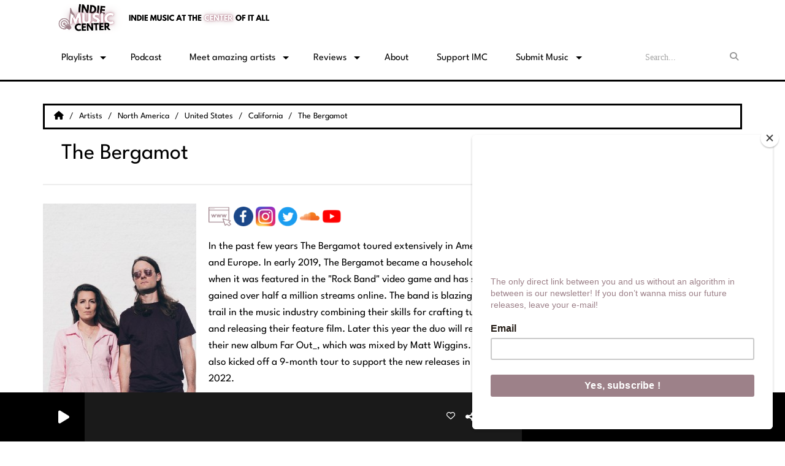

--- FILE ---
content_type: text/html; charset=UTF-8
request_url: https://indiemusiccenter.com/artists/the-bergamot-88
body_size: 16733
content:
<!DOCTYPE html PUBLIC "-//W3C//DTD XHTML 1.0 Strict//EN" "http://www.w3.org/TR/xhtml1/DTD/xhtml1-strict.dtd"><html xmlns="http://www.w3.org/1999/xhtml" xml:lang="en" lang="en">
<head>
    <meta name="viewport" content="width=device-width initial-scale=1.0 maximum-scale=1.0 user-scalable=0"/>

	<link href="https://indiemusiccenter.com/artists/the-bergamot-88" rel="canonical" />
<link href="https://indiemusiccenter.com/rss-feed-28" rel="alternate" type="application/rss+xml" title="RSS artistes" />
<link href="/upload/61d88c757558d8.20659446.ico" rel="icon" type="image/x-icon" />	    <title>The Bergamot - Indie Music Center - Indie music at the center of it all</title>
    <meta name="description" content="Indie Music Center - Indie music at the center of it all : In the past few years The Bergamot toured extensively in America and Europe."/>
    <meta name="keywords" content="artistes"/>
    <meta http-equiv="Content-Type" content="text/html; charset=UTF-8"/>
    <meta http-equiv="Content-Language" content="en"/>

    <link href="//fonts.googleapis.com/css?family=Raleway:400,700,800,900,600,500,300,200,100' " rel="stylesheet" property="stylesheet" type="text/css" media="all">

    <link rel="stylesheet" href="https://dfweu3fd274pk.cloudfront.net/theme3/style-015e42ec92.css"/>

	    <link id="mystylecss" rel="stylesheet" href="/css/theme3/mystyle.css?refresh=69676c307e368">

    <script src="https://dfweu3fd274pk.cloudfront.net/theme3/script-78c6fc5e4f.js"></script>
	        <script type="text/javascript">
            var reCATPCHAsiteKey = '6Ld6zvoUAAAAAPfMF6c0SPvMxnFur2s6Oy0Y24JH';
        </script>
        <script src="/themes/theme3/js/recaptcha-callback.js"></script>
        <script src='https://www.google.com/recaptcha/api.js?onload=captchaLoaded&render=explicit&hl=en'></script>
	    <script src="https://maps.googleapis.com/maps/api/js?key=" async defer></script>

    <!-- Meta Facebook / Twitter -->
	    <!-- Google / Search Engine Tags -->
    <meta itemprop="name" content="Indie Music Center - Indie music at the center of it all" />
    <meta itemprop="description" content="Indie Music Center - Indie music at the center of it all : In the past few years The Bergamot toured extensively in America and Europe." />
    <meta itemprop="image" content="https://indiemusiccenter.com/upload/artistes/normal/630346d2e13744.56588058.jpg" />
    <!-- Facebook Meta Tags -->
    <meta property="og:url" content="https://indiemusiccenter.com/artists/the-bergamot-88"/>
    <meta property='og:site_name' content="Indie Music Center - Indie music at the center of it all"/>
    <meta property='og:title' content="The Bergamot"/>
    <meta property="og:description" content="In the past few years The Bergamot toured extensively in America and Europe. In early 2019, The Bergamot became a household name when it was featured in the &quot;Rock Band&quot; video game..."/>
    <meta property="og:type" content="article"/>
    <meta property="og:image" content="https://indiemusiccenter.com/upload/artistes/normal/630346d2e13744.56588058.jpg"/>
    <!-- Twitter Meta Tags -->
    <meta name="twitter:card" content="summary_large_image"/>
	    <meta name="twitter:title" content="The Bergamot"/>
    <meta name="twitter:description" content="In the past few years The Bergamot toured extensively in America and Europe. In early 2019, The Bergamot became a household name when it was featured in the &quot;Rock Band&quot; video game..."/>
    <meta name="twitter:image" content="https://indiemusiccenter.com/upload/artistes/normal/630346d2e13744.56588058.jpg"/>
    <meta name="twitter:image:alt" content="The Bergamot"/>
	
	        <style type="text/css" id="customCSS">
            .player-colored {
    color: black !important;
}        </style>
		<!-- Google tag (gtag.js) -->
<script async src="https://www.googletagmanager.com/gtag/js?id=G-12T7DBBL65"></script>
<script>
  window.dataLayer = window.dataLayer || [];
  function gtag(){dataLayer.push(arguments);}
  gtag('js', new Date());

  gtag('config', 'G-12T7DBBL65');
</script>
<!-- TrustBox script -->
<script type="text/javascript" src="//widget.trustpilot.com/bootstrap/v5/tp.widget.bootstrap.min.js" async></script>
<!-- End TrustBox script -->
<script id="mcjs">!function(c,h,i,m,p){m=c.createElement(h),p=c.getElementsByTagName(h)[0],m.async=1,m.src=i,p.parentNode.insertBefore(m,p)}(document,"script","https://chimpstatic.com/mcjs-connected/js/users/70d5caaa36ef1c2d35022621e/fbbd4eb44d7fcbe2248d7614a.js");</script>    <link rel="stylesheet" href="https://unpkg.com/orejime@2.0.3/dist/orejime.css"/>
    <link rel="stylesheet" href="/css/common/orejime.css"/>
</head>

<body>
<!-- Global site tag (gtag.js) - Google Analytics -->
<script async src="https://www.googletagmanager.com/gtag/js?id=UA-111152572-1"></script>
<script>
  window.dataLayer = window.dataLayer || [];
  function gtag(){dataLayer.push(arguments);}
  gtag('js', new Date());

  gtag('config', 'UA-111152572-1');
</script><div id='fb-root'></div>

<script type="text/javascript">
    function init() {
        window.addEventListener('scroll', function (e) {
            var distanceY = window.pageYOffset || document.documentElement.scrollTop,
                shrinkOn = 60,
                navbarscroll = $('#navbarscroll'),
                searchbar = $('#search-form'),
                playerheader = $('#player-header'),
                searchbarunderline = $('#searchBarUnderline');
            if (distanceY > shrinkOn) {
                navbarscroll.addClass("hideScroll");
                playerheader.addClass("player-min");
                searchbar.addClass("searchform-min");
                searchbarunderline.addClass("searchBarUnderline-min");
            } else {
                if (navbarscroll.hasClass("hideScroll"))
                    navbarscroll.removeClass("hideScroll");

                if (playerheader.hasClass("player-min"))
                    playerheader.removeClass("player-min");

                if (searchbar.hasClass("searchform-min"))
                    searchbar.removeClass("searchform-min");

                if (searchbarunderline.hasClass("searchBarUnderline-min"))
                    searchbarunderline.removeClass("searchBarUnderline-min");
            }
        });
    }

    window.onload = init();
</script>

<!-- Script pour le Menu -->
<script>
    (function ($) { //create closure so we can safely use $ as alias for jQuery
        $(document).ready(function () {
            $('#navbar-sfmenu').superfish({
                speed: 'fast',
                delay: 200
            });
        });
    })(jQuery);
</script>

<script>
    //Permettre aux barres de recherche d'être soulignées
    $(document).ready(function () {
        $('#searchBar').on('keyup', function () {
            if ($('#searchBar').val() === "") {
                $('#searchBarUnderline').removeClass("underline");
            } else {
                $('#searchBarUnderline').addClass("underline");
            }
        });
    })
</script>

<div id="menu-responsive-overlay"></div>

<nav id="navbarscroll" class="navbar navbar-default navbar-fixed-top container counter-container">
    <!-- header-fixed-top pour fixer le header en haut + enlever le JS -->
    <div class="nav-global">
        <div id="toplink" class="scrolltoplink">
            <div class="container toplink-container">

                <div class="link-contact">
                    <div class="dropdown">
                        <button class="btn btn-toplink dropdown-toggle" type="button" id="dropdownMenu12"
                                data-toggle="dropdown" aria-haspopup="true" aria-expanded="true">
                            <i class="fa fa-lock"></i> Member area                            <span class="caret"></span>
                        </button>

                        <ul class="dropdown-menu" aria-labelledby="dropdownMenu12">
                            <li class="navbarItem-user  hidden ">
                                <a href="/utilisateurs"
                                   role="button" data-toggle="modal"><i
                                            class="fa fa-user"></i> My account</a>
                            </li class="navbarItem-user  hidden ">
                                                        <li role="separator"
                                class="divider navbarItem-user  hidden "></li>
                            <li class="navbarItem-user  hidden ">
                                <a id="logout"
                                   href="/utilisateurs/index/logout">
                                    <i class="fa fa-sign-out"></i> Log out                                </a>
                            </li>
                            <li class="navbarItem-guest ">
                                <a href="/registration"><i
                                            class="fa fa-user"></i> Log in</a></li>
                            <li class="navbarItem-guest ">
                                <a href="#modal_mdp_oublie" role="button" data-toggle="modal"><i
                                            class="fa fa-question-circle"></i> Forgot your password ?                                </a></li>
                        </ul>
                    </div>
                </div>

                <div class="link-socials">
                    <div class="link-socials-list">
                        
                        
                        
                        
                        
                        
                        
                                            </div>
                </div>
            </div>
        </div>

        <div class="navbarheaderzone">
            <div class="container navheaderbg">
				<span class="openmenuButton hidden-md hidden-lg">
					<i class="fa fa-bars"></i>
				</span>

                <div class="navbar-header">
                    <a class="navbar-brand" href="/"><img
                                src="/upload/design/67d00c83e4fe82.69522502.png" alt="logo"
                                class="logo"/></a>
                </div>
                <div id="navbar" class="navbar-collapse collapse">
    <ul class="navbar navbar-nav sf-menu hidden-sm" id="navbar-sfmenu">

        
            <li>
                                        <a href=""  >

                                                        Playlists                                                    <span class="sub"></span></a>

                    <ul style="list-style-type : none;">
                        
                            <li>
                                                                    <a href="https://www.submithub.com/link/newindiemusic" >
                                        New Indie Music                                        
                                                                            </a>
                                                                    <span class="spacer"></span>
                            </li>
                        
                            <li>
                                                                    <a href="https://www.submithub.com/link/best-indie-songs-ever" >
                                        Best Indie Songs Ever                                        
                                                                            </a>
                                                                    <span class="spacer"></span>
                            </li>
                        
                            <li>
                                                                    <a href="https://www.submithub.com/link/indie-mixtape-folk-edition" >
                                        Indie Mixtape - Folk Edition                                        
                                                                            </a>
                                                                    <span class="spacer"></span>
                            </li>
                        
                            <li>
                                                                    <a href="https://www.submithub.com/link/indie-mixtape-pop-edition" >
                                        Indie Mixtape - Pop Edition                                        
                                                                            </a>
                                                                    <span class="spacer"></span>
                            </li>
                        
                            <li>
                                                                    <a href="https://www.submithub.com/link/indie-mixtape-rock-edition" >
                                        Indie Mixtape - Rock Edition                                        
                                                                            </a>
                                                                    <span class="spacer"></span>
                            </li>
                        
                            <li>
                                                                    <a href="https://www.submithub.com/link/love-edition" >
                                        Indie Mixtape - L♥ve Edition                                        
                                                                            </a>
                                                                    <span class="spacer"></span>
                            </li>
                        
                            <li>
                                                                    <a href="https://open.spotify.com/playlist/5ap1p4oVmVvydxyNnzdfA5?si=7ddc76a31b1b4aac" >
                                        Why Doesn't Everyone Know These Songs?                                        
                                                                            </a>
                                                                    <span class="spacer"></span>
                            </li>
                                            </ul>
                            </li>
        
            <li>
                                        <a href="/podcasts/why-doesnt-everyone-know-these-songs-215/1"  >

                                                        Podcast                                                    </a>
                                    </li>
        
            <li>
                                        <a href="https://indiemusiccenter.com/artists-1"  >

                                                        Meet amazing artists                                                    <span class="sub"></span></a>

                    <ul style="list-style-type : none;">
                        
                            <li>
                                                                    <a href="https://indiemusiccenter.com/artists-all-1" >
                                        All artists (A to Z list)                                        
                                                                            </a>
                                                                    <span class="spacer"></span>
                            </li>
                        
                            <li>
                                                                    <a href="https://indiemusiccenter.com/artists/imc-family-217/1" >
                                        Members of the IMC Family                                        
                                                                            </a>
                                                                    <span class="spacer"></span>
                            </li>
                        
                            <li>
                                                                    <a href="https://indiemusiccenter.com/artists/united-states-244/1" >
                                        United States                                        
                                                                        </a>

                                <ul style="list-style-type : none;">
                                    
                                        <li>

                                                                                            <a href="/artists/california-245/1" >
                                                    California                                                </a>
                                            
                                        </li>
                                    
                                        <li>

                                                                                            <a href="/artists/florida-282/1" >
                                                    Florida                                                </a>
                                            
                                        </li>
                                    
                                        <li>

                                                                                            <a href="/artists/georgia-283/1" >
                                                    Georgia                                                </a>
                                            
                                        </li>
                                    
                                        <li>

                                                                                            <a href="/artists/north-carolina-306/1" >
                                                    North Carolina                                                </a>
                                            
                                        </li>
                                    
                                        <li>

                                                                                            <a href="/artists/ohio-308/1" >
                                                    Ohio                                                </a>
                                            
                                        </li>
                                    
                                        <li>

                                                                                            <a href="/artists/tennessee-249/1" >
                                                    Tennessee                                                </a>
                                            
                                        </li>
                                    
                                        <li>

                                                                                            <a href="/artists/texas-315/1" >
                                                    Texas                                                </a>
                                            
                                        </li>
                                    
                                        <li>

                                                                                            <a href="/artists/utah-316/1" >
                                                    Utah                                                </a>
                                            
                                        </li>
                                    
                                        <li>

                                                                                            <a href="/artists/virginia-318/1" >
                                                    Virginia                                                </a>
                                            
                                        </li>
                                                                    </ul>
                                                            <span class="spacer"></span>
                            </li>
                        
                            <li>
                                                                    <a href="/artists/australia-347/1" >
                                        Australia                                        
                                                                            </a>
                                                                    <span class="spacer"></span>
                            </li>
                        
                            <li>
                                                                    <a href="/artists/canada-350/1" >
                                        Canada                                        
                                                                            </a>
                                                                    <span class="spacer"></span>
                            </li>
                        
                            <li>
                                                                    <a href="/artists/europe-252/1" >
                                        Europe                                        
                                                                        </a>

                                <ul style="list-style-type : none;">
                                    
                                        <li>

                                                                                            <a href="/artists/austria-332/1" >
                                                    Austria                                                </a>
                                            
                                        </li>
                                    
                                        <li>

                                                                                            <a href="/artists/denmark-336/1" >
                                                    Denmark                                                </a>
                                            
                                        </li>
                                    
                                        <li>

                                                                                            <a href="/artists/france-253/1" >
                                                    France                                                </a>
                                            
                                        </li>
                                    
                                        <li>

                                                                                            <a href="/artists/germany-258/1" >
                                                    Germany                                                </a>
                                            
                                        </li>
                                    
                                        <li>

                                                                                            <a href="/artists/iceland-357/1" >
                                                    Iceland                                                </a>
                                            
                                        </li>
                                    
                                        <li>

                                                                                            <a href="/artists/ireland-339/1" >
                                                    Ireland                                                </a>
                                            
                                        </li>
                                    
                                        <li>

                                                                                            <a href="/artists/norway-344/1" >
                                                    Norway                                                </a>
                                            
                                        </li>
                                    
                                        <li>

                                                                                            <a href="/artists/slovakia-363/1" >
                                                    Slovakia                                                </a>
                                            
                                        </li>
                                    
                                        <li>

                                                                                            <a href="/artists/spain-342/1" >
                                                    Spain                                                </a>
                                            
                                        </li>
                                    
                                        <li>

                                                                                            <a href="/artists/sweden-343/1" >
                                                    Sweden                                                </a>
                                            
                                        </li>
                                    
                                        <li>

                                                                                            <a href="/artists/united-kingdom-351/1" >
                                                    United Kingdom                                                </a>
                                            
                                        </li>
                                                                    </ul>
                                                            <span class="spacer"></span>
                            </li>
                        
                            <li>
                                                                    <a href="/artists/new-zealand-348/1" >
                                        New Zealand                                        
                                                                            </a>
                                                                    <span class="spacer"></span>
                            </li>
                        
                            <li>
                                                                    <a href="" >
                                        North America                                        
                                                                        </a>

                                <ul style="list-style-type : none;">
                                    
                                        <li>

                                                                                            <a href="/artists/carribean-352/1" >
                                                    Carribean                                                </a>
                                            
                                        </li>
                                                                    </ul>
                                                            <span class="spacer"></span>
                            </li>
                                            </ul>
                            </li>
        
            <li>
                                        <a href="/news/music-blog-185/1"  >

                                                        Reviews                                                    <span class="sub"></span></a>

                    <ul style="list-style-type : none;">
                        
                            <li>
                                                                    <a href="https://indiemusiccenter.com/news-1" >
                                        All articles                                        
                                                                            </a>
                                                                    <span class="spacer"></span>
                            </li>
                        
                            <li>
                                                                    <a href="https://indiemusiccenter.com/news/imc-family-227/1" >
                                        IMC Family                                        
                                                                            </a>
                                                                    <span class="spacer"></span>
                            </li>
                        
                            <li>
                                                                    <a href="/news/quick-shot-367/1" >
                                        Quick Shots                                        
                                                                            </a>
                                                                    <span class="spacer"></span>
                            </li>
                        
                            <li>
                                                                    <a href="/news/deep-dive-366/1" >
                                        Deep Dive                                        
                                                                            </a>
                                                                    <span class="spacer"></span>
                            </li>
                                            </ul>
                            </li>
        
            <li>
                                        <a href="/page/about-indie-music-center-2"  >

                                                        About                                                    </a>
                                    </li>
        
            <li>
                                        <a href="https://www.paypal.com/donate/?hosted_button_id=KM9HRTMQ4P99J"  >

                                                        Support IMC                                                    </a>
                                    </li>
        
            <li>
                                        <a href=""  >

                                                        Submit Music                                                    <span class="sub"></span></a>

                    <ul style="list-style-type : none;">
                        
                            <li>
                                                                    <a href="https://www.submithub.com/to/indie-music-center" >
                                        For playlist placement                                        
                                                                            </a>
                                                                    <span class="spacer"></span>
                            </li>
                        
                            <li>
                                                                    <a href="https://www.submithub.com/m/u/indie-music-center" >
                                        For written review                                        
                                                                            </a>
                                                                    <span class="spacer"></span>
                            </li>
                                            </ul>
                            </li>
        

    </ul>

    <form class="searchform searchform-menu" id="search-form">
        <input class="search-bar" type="text" id="searchBar" name="queryString" placeholder="Search..." />
        <span id="searchBarUnderline"></span>
        <button type="submit" id="searchButton"><i class="fa fa-search"></i></button>
    </form>

</div>

<script type="text/javascript">

$("#searchBar").keyup(function (e) {
        var key = (e.which) ? e.which : e.keyCode;
        if (key === 13) {
            if($("#searchBar").val().trim().length > 0) {
                $(".searchform").attr("action",'/' + 'search' + '/' + $("#searchBar").val());
            }
        }
    });

    $('#searchButton').click(function () {
        if($("#searchBar").val().trim().length > 0) {
            $(".searchform").attr("action",'/' + 'search' + '/' + $("#searchBar").val());
        }
    });

</script>
            </div>
        </div>
    </div>
    <div id="player-header" class="player-radio-bar no-multistream">
    <div class="container">
        <a class="control-play">
            <i class="fa fa-play play-button"></i>
            <i class="fa fa-pause pause-button" style="display: none;"></i>
            <i class="fa fa-spinner fa-spin player-loader" style="display: none;"></i>
        </a>
        <div class="control-infos" id="titrage">
            <span class="control-cover cover-titrage">
                <img class="media-cover" src="">
            </span>
            <span class="control-track">
                <span class="marquee">
                    <span id='titlePlayer' class="title ellipsis ellipsis-1l"></span>
                    <span class="artist ellipsis ellipsis-1l"></span>
                </span>
                <div id="seek-bar" class="hidden">
                    <div class="bar-zone">
                        <div class="seek-slider">
                            <div class="bgSeekSlider"></div>
                        </div>
                    </div>
                    <div class="time-left"></div>
                </div>
            </span>

            <span class="control-actions">
                            <a id="player-vote"><i class='far fa-heart'></i></a>
                <div id="partage">
                    <i class="fa fa-share-alt fa-lg fa-fw"></i>
                    <div class="noselect nofbsharing">
                                                <a class="twitter" target="_blank">
                            <i class='fa-brands fa-square-x-twitter'></i> Tweet this track                        </a>
                    </div>
                </div>
                <a id="player-download" href="#" target="_blank" class="disabled">
                    <i><svg version="1.1" xmlns="http://www.w3.org/2000/svg" xmlns:xlink="http://www.w3.org/1999/xlink" width="19px" height="18px" viewBox="0 0 19 18" xml:space="preserve">
                        <g class="shopping-cart">
                            <path d="M17.4,10.6L19,3.3c0.1-0.5-0.3-1-0.8-1h-13L4.9,0.7C4.9,0.3,4.5,0,4.2,0H0.8C0.4,0,0,0.4,0,0.8
                                v0.6c0,0.5,0.4,0.8,0.8,0.8h2.3l2.3,12.1c-0.6,0.3-0.9,1-0.9,1.7c0,1.1,0.8,2,1.8,2s1.8-0.9,1.8-2c0-0.6-0.2-1-0.6-1.4h6.9
                                C14.2,15,14,15.5,14,16c0,1.1,0.8,2,1.8,2s1.8-0.9,1.8-2c0-0.8-0.4-1.5-1-1.8l0.2-0.9c0.1-0.5-0.3-1-0.8-1H7.2L7,11.3h9.7
                                C17,11.3,17.3,11,17.4,10.6z"/>
                        </g>
                    </svg></i>
                </a>
                <div class="hidden"
                     id="player-share-track">I'm listening to [$1] on [$2] !</div>
                <div class="hidden"
                     id="player-share-podcast">I'm listening to the [$1] podcast !</div>
                <div class="hidden"
                     id="player-share-sample">I'm listening to the [$1] sample !</div>
            </span>
            <div class="clear"></div>

        </div>

        <script>
                        $(function() {
                            radioURL = "https://play.radioking.io/nikos-radio-station";
                            if(Cookies.get("streamQuality") !== undefined){
                                if(Cookies.get("streamQuality") === "BD") {
                                    if (/Android|webOS|iPhone|iPad|iPod|BlackBerry|IEMobile|Opera Mini/i.test(navigator.userAgent)) {
                                        radioURL = "";
                                    }
                                    $("#HD-link").attr("class", "hd-off");
                                    $("#HD-link").attr("data-val", "0");

                                } else if(Cookies.get("streamQuality") === "HD") {
                                    if (!(/Android|webOS|iPhone|iPad|iPod|BlackBerry|IEMobile|Opera Mini/i.test(navigator.userAgent))) {
                                        radioURL = "";
                                    }
                                }
                            }

                            if(radioURL === ""){
                                radioURL = "https://play.radioking.io/nikos-radio-station";
                            }

                            initPlayer(radioURL, "Latest releases", "/upload/players/67dde416922d90.59895741.png", "5","0")

                        });
                    </script>
        <span class="container-control-stream">
            <span class="control-stream">

                <div id="current-radio" data-flux="https://play.radioking.io/nikos-radio-station"
                     data-flux-bd=""
                     data-flux-hd=""
                     data-logo="/upload/players/67dde416922d90.59895741.png"
                     data-name="Latest releases"
                     data-autoplay="0"
                     data-idplayer="5">
                    <img src="/upload/players/67dde416922d90.59895741.png"
                         class="logo-stream"/><span
                            class="stream-name hidden-xs">Latest releases</span>
                                    </div>

                <div id="other-radios">
                                    </div>
        	</span>
        </span>
        <span class="open-actions hidden">
                <i>
                <svg width="30px" height="14px" viewBox="0 0 30 14" version="1.1" xmlns="http://www.w3.org/2000/svg" xmlns:xlink="http://www.w3.org/1999/xlink">
                    <defs>
                        <filter x="-3.5%" y="-2.4%" width="107.0%" height="104.8%" filterUnits="objectBoundingBox" id="filter-1">
                            <feOffset dx="0" dy="2" in="SourceAlpha" result="shadowOffsetOuter1"></feOffset>
                            <feGaussianBlur stdDeviation="2" in="shadowOffsetOuter1" result="shadowBlurOuter1"></feGaussianBlur>
                            <feColorMatrix values="0 0 0 0 0   0 0 0 0 0   0 0 0 0 0  0 0 0 0.5 0" type="matrix" in="shadowBlurOuter1" result="shadowMatrixOuter1"></feColorMatrix>
                            <feMerge>
                                <feMergeNode in="shadowMatrixOuter1"></feMergeNode>
                                <feMergeNode in="SourceGraphic"></feMergeNode>
                            </feMerge>
                        </filter>
                    </defs>
                    <g stroke="none" stroke-width="1" fill="none" fill-rule="evenodd">
                        <g id="dot-open-actions" transform="translate(-207.000000, -84.000000)" fill="#FFFFFF" fill-rule="nonzero">
                            <g id="Top-header-2" transform="translate(-5.466844, 0.000000)" filter="url(#filter-1)">
                                <g id="Group-3" transform="translate(5.466844, 64.000000)">
                                    <path d="M213.75,22 C215.270139,22 216.5,23.2298611 216.5,24.75 C216.5,26.2701389 215.270139,27.5 213.75,27.5 C212.229861,27.5 211,26.2701389 211,24.75 C211,23.2298611 212.229861,22 213.75,22 Z M222.55,22 C224.070139,22 225.3,23.2298611 225.3,24.75 C225.3,26.2701389 224.070139,27.5 222.55,27.5 C221.029861,27.5 219.8,26.2701389 219.8,24.75 C219.8,23.2298611 221.029861,22 222.55,22 Z M230.25,22 C231.770139,22 233,23.2298611 233,24.75 C233,26.2701389 231.770139,27.5 230.25,27.5 C228.729861,27.5 227.5,26.2701389 227.5,24.75 C227.5,23.2298611 228.729861,22 230.25,22 Z" id="Path-2"></path>
                                </g>
                            </g>
                        </g>
                    </g>
                </svg>
                </i>
        </span>
        <div class="control-actions-right hidden-sm hidden-xs">
            <div class="last-track-zone">
                <div class="last-track-button">
                    <a class="control-last-track">
                        <i class="fa fa-music fa-fw fa-lg"></i>
                    </a>
                </div>
                <span class="container-last-track-list">
                        <div id="last-track-list" class="last-track-list">
                            <div class="last-tracks"><div class="row m-l-0 m-r-0" style="margin-top: 0;"><div class="col-sm-2 track-hour title-font">02:08 AM</div><div class="col-sm-2 track-cover"><img src="https://cover.radioking.io/2c26b3d0-e410-11e8-9f2c-9784db44024d.jpg" /></div><div class="col-sm-6 track-titration ellipsis ellipsis-1l"><div class="track-title ellipsis ellipsis-1l title-font">Carry On</div><div class="track-artist ellipsis ellipsis-1l title-font">The Light The Heat</div></div><div class="col-sm-2 track-download"><a id="player-download" href="https://itunes.apple.com/us/album/dig-how-it-feels-to-lay-in-the-soft-light/492786075?i=492786149" target="_blank"><i><svg version="1.1" xmlns="http://www.w3.org/2000/svg" xmlns:xlink="http://www.w3.org/1999/xlink" width="19px" height="18px" viewBox="0 0 19 18" xml:space="preserve">
                    <g class="shopping-cart">
                        <path d="M17.4,10.6L19,3.3c0.1-0.5-0.3-1-0.8-1h-13L4.9,0.7C4.9,0.3,4.5,0,4.2,0H0.8C0.4,0,0,0.4,0,0.8
                            v0.6c0,0.5,0.4,0.8,0.8,0.8h2.3l2.3,12.1c-0.6,0.3-0.9,1-0.9,1.7c0,1.1,0.8,2,1.8,2s1.8-0.9,1.8-2c0-0.6-0.2-1-0.6-1.4h6.9
                            C14.2,15,14,15.5,14,16c0,1.1,0.8,2,1.8,2s1.8-0.9,1.8-2c0-0.8-0.4-1.5-1-1.8l0.2-0.9c0.1-0.5-0.3-1-0.8-1H7.2L7,11.3h9.7
                            C17,11.3,17.3,11,17.4,10.6z"/>
                    </g>
                </svg></i></a></div></div><div class="row m-l-0 m-r-0" style="margin-top: 0;"><div class="col-sm-2 track-hour title-font">02:06 AM</div><div class="col-sm-2 track-cover"><img src="https://cover.radioking.io/1a87ca30-175d-11ed-9f92-f3e88aed09cf.jpg" /></div><div class="col-sm-6 track-titration ellipsis ellipsis-1l"><div class="track-title ellipsis ellipsis-1l title-font">Drew</div><div class="track-artist ellipsis ellipsis-1l title-font">HOAX</div></div><div class="col-sm-2 track-download"><a id="player-download" href="https://music.apple.com/us/album/drew/1634576804?i=1634576805" target="_blank"><i><svg version="1.1" xmlns="http://www.w3.org/2000/svg" xmlns:xlink="http://www.w3.org/1999/xlink" width="19px" height="18px" viewBox="0 0 19 18" xml:space="preserve">
                    <g class="shopping-cart">
                        <path d="M17.4,10.6L19,3.3c0.1-0.5-0.3-1-0.8-1h-13L4.9,0.7C4.9,0.3,4.5,0,4.2,0H0.8C0.4,0,0,0.4,0,0.8
                            v0.6c0,0.5,0.4,0.8,0.8,0.8h2.3l2.3,12.1c-0.6,0.3-0.9,1-0.9,1.7c0,1.1,0.8,2,1.8,2s1.8-0.9,1.8-2c0-0.6-0.2-1-0.6-1.4h6.9
                            C14.2,15,14,15.5,14,16c0,1.1,0.8,2,1.8,2s1.8-0.9,1.8-2c0-0.8-0.4-1.5-1-1.8l0.2-0.9c0.1-0.5-0.3-1-0.8-1H7.2L7,11.3h9.7
                            C17,11.3,17.3,11,17.4,10.6z"/>
                    </g>
                </svg></i></a></div></div><div class="row m-l-0 m-r-0" style="margin-top: 0;"><div class="col-sm-2 track-hour title-font">02:02 AM</div><div class="col-sm-2 track-cover"><img src="https://cover.radioking.io/df6aef00-a8e0-11ef-a173-a1bee17d37a8.jpg" /></div><div class="col-sm-6 track-titration ellipsis ellipsis-1l"><div class="track-title ellipsis ellipsis-1l title-font">42</div><div class="track-artist ellipsis ellipsis-1l title-font">Alaina Margaret Droog</div></div><div class="col-sm-2 track-download"><a id="player-download" href="https://music.apple.com/us/album/42-it-wouldnt-mean-a-thing/1772934217?i=1772934218" target="_blank"><i><svg version="1.1" xmlns="http://www.w3.org/2000/svg" xmlns:xlink="http://www.w3.org/1999/xlink" width="19px" height="18px" viewBox="0 0 19 18" xml:space="preserve">
                    <g class="shopping-cart">
                        <path d="M17.4,10.6L19,3.3c0.1-0.5-0.3-1-0.8-1h-13L4.9,0.7C4.9,0.3,4.5,0,4.2,0H0.8C0.4,0,0,0.4,0,0.8
                            v0.6c0,0.5,0.4,0.8,0.8,0.8h2.3l2.3,12.1c-0.6,0.3-0.9,1-0.9,1.7c0,1.1,0.8,2,1.8,2s1.8-0.9,1.8-2c0-0.6-0.2-1-0.6-1.4h6.9
                            C14.2,15,14,15.5,14,16c0,1.1,0.8,2,1.8,2s1.8-0.9,1.8-2c0-0.8-0.4-1.5-1-1.8l0.2-0.9c0.1-0.5-0.3-1-0.8-1H7.2L7,11.3h9.7
                            C17,11.3,17.3,11,17.4,10.6z"/>
                    </g>
                </svg></i></a></div></div><div class="row m-l-0 m-r-0" style="margin-top: 0;"><div class="col-sm-2 track-hour title-font">02:00 AM</div><div class="col-sm-2 track-cover"><img src="https://cover.radioking.io/a3f96eb0-d9a4-11e7-84c7-5bde87b8b4a6.jpg" /></div><div class="col-sm-6 track-titration ellipsis ellipsis-1l"><div class="track-title ellipsis ellipsis-1l title-font">to find underrated musicians</div><div class="track-artist ellipsis ellipsis-1l title-font">The best place</div></div><div class="col-sm-2 track-download"><a id="player-download" href="https://itunes.apple.com/us/album/shape-of-you/1193701079?i=1193701392" target="_blank"><i><svg version="1.1" xmlns="http://www.w3.org/2000/svg" xmlns:xlink="http://www.w3.org/1999/xlink" width="19px" height="18px" viewBox="0 0 19 18" xml:space="preserve">
                    <g class="shopping-cart">
                        <path d="M17.4,10.6L19,3.3c0.1-0.5-0.3-1-0.8-1h-13L4.9,0.7C4.9,0.3,4.5,0,4.2,0H0.8C0.4,0,0,0.4,0,0.8
                            v0.6c0,0.5,0.4,0.8,0.8,0.8h2.3l2.3,12.1c-0.6,0.3-0.9,1-0.9,1.7c0,1.1,0.8,2,1.8,2s1.8-0.9,1.8-2c0-0.6-0.2-1-0.6-1.4h6.9
                            C14.2,15,14,15.5,14,16c0,1.1,0.8,2,1.8,2s1.8-0.9,1.8-2c0-0.8-0.4-1.5-1-1.8l0.2-0.9c0.1-0.5-0.3-1-0.8-1H7.2L7,11.3h9.7
                            C17,11.3,17.3,11,17.4,10.6z"/>
                    </g>
                </svg></i></a></div></div><div class="row m-l-0 m-r-0" style="margin-top: 0;"><div class="col-sm-2 track-hour title-font">01:58 AM</div><div class="col-sm-2 track-cover"><img src="https://cover.radioking.io/7c3380d0-e09e-11eb-9cef-55fd984c59b9.jpg" /></div><div class="col-sm-6 track-titration ellipsis ellipsis-1l"><div class="track-title ellipsis ellipsis-1l title-font">Where the Sea Ends</div><div class="track-artist ellipsis ellipsis-1l title-font">Declan Ryan</div></div><div class="col-sm-2 track-download"><a id="player-download" href="https://music.apple.com/us/album/where-the-sea-ends/1572727738?i=1572728294" target="_blank"><i><svg version="1.1" xmlns="http://www.w3.org/2000/svg" xmlns:xlink="http://www.w3.org/1999/xlink" width="19px" height="18px" viewBox="0 0 19 18" xml:space="preserve">
                    <g class="shopping-cart">
                        <path d="M17.4,10.6L19,3.3c0.1-0.5-0.3-1-0.8-1h-13L4.9,0.7C4.9,0.3,4.5,0,4.2,0H0.8C0.4,0,0,0.4,0,0.8
                            v0.6c0,0.5,0.4,0.8,0.8,0.8h2.3l2.3,12.1c-0.6,0.3-0.9,1-0.9,1.7c0,1.1,0.8,2,1.8,2s1.8-0.9,1.8-2c0-0.6-0.2-1-0.6-1.4h6.9
                            C14.2,15,14,15.5,14,16c0,1.1,0.8,2,1.8,2s1.8-0.9,1.8-2c0-0.8-0.4-1.5-1-1.8l0.2-0.9c0.1-0.5-0.3-1-0.8-1H7.2L7,11.3h9.7
                            C17,11.3,17.3,11,17.4,10.6z"/>
                    </g>
                </svg></i></a></div></div></div>                        </div>
                    </span>
            </div>

            <div class="control-volume">
                <a id="mute-volume" class="toggle-volume">
                    <i class="fa fa-fw fa-volume-up fa-lg"></i>
                </a>
                <a id="unmute-volume" class="toggle-volume" style="display: none;">
                    <i class="fa fa-fw fa-volume-off fa-lg"></i>
                </a>

                <div class="control-slider-volume">
                    <div id="player-slider-volume">
                        <div class="container-sliderVolume">
                            <div class="bgSliderVolume"></div>
                        </div>
                    </div>
                </div>
            </div>


            <div class="HD-button HD-not-available">
                <a id="HD-link" data-val="1">
                    <svg viewBox="0 0 100 45" version="1.1" xmlns="http://www.w3.org/2000/svg">
                        <g id="Group">
                            <path d="M12.792,0.2 L27.768,0.2 L23.48,16.008 L37.176,16.008 L41.464,0.2 L56.44,0.2 L44.408,45 L29.432,45 L33.72,28.936 L20.024,28.936 L15.736,45 L0.76,45 L12.792,0.2 Z M61.304,0.2 L77.176,0.2 C81.5706886,0.2 85.1653194,0.733328 87.96,1.8 C90.7546806,2.866672 93.0053248,4.2533248 94.712,5.96 C97.9546829,9.20268288 99.576,13.5759725 99.576,19.08 C99.576,22.4506835 98.9573395,25.6293184 97.72,28.616 C96.4826605,31.6026816 94.6480122,34.3119878 92.216,36.744 C89.5279866,39.4320134 86.2426861,41.479993 82.36,42.888 C78.4773139,44.296007 73.9333594,45 68.728,45 L49.272,45 L61.304,0.2 Z M70.392,31.944 C72.6960115,31.944 74.7759907,31.6240032 76.632,30.984 C78.4880093,30.3439968 79.9919942,29.4480058 81.144,28.296 C82.0826714,27.3573286 82.8506637,26.1946736 83.448,24.808 C84.0453363,23.4213264 84.344,22.0453402 84.344,20.68 C84.344,19.4426605 84.1840016,18.4186707 83.864,17.608 C83.5439984,16.7973293 83.0853363,16.0933363 82.488,15.496 C81.762663,14.770663 80.8240058,14.2160019 79.672,13.832 C78.5199942,13.4479981 77.048009,13.256 75.256,13.256 L72.76,13.256 L67.768,31.944 L70.392,31.944 Z"
                                  id="HD"></path>
                        </g>
                    </svg>
                </a>
            </div>

        </div>

    </div>
</div>
<script>
    
    $(".ticker").clone().appendTo(".ticker-wrap");

    $(".ticker").mouseenter(function() {
        $(".ticker").css("animation-play-state", "paused");
    });

    $(".ticker").mouseleave(function() {
        $(".ticker").css("animation-play-state", "running");
    });
</script>

</nav>


<script>
    if($('.logo').width() > 215){
        $('.logo').addClass('big');
    }
</script>
<div id='content-to-refresh'>
    <nav id="menu-responsive">
		<div class="entete">
    <div class="navbar-header">
        <img src="/upload/design/67d00c83e4fe82.69522502.png" alt="">
        <span id="closemenuButton"></span>
    </div>
</div>

        <ul id="content-menuresponsive">
			<li class="list-group panel">
    <div class="searchform-mobile searchform">
        <button type="submit" id="searchButton" class="search-button-mobile"><i class="fa fa-search"></i></button>
        <input class="search-bar search-bar-mobile" type="text" id="searchBar" name="queryString" placeholder="Search..."/>
    </div>
    <div class="spacer"></div>
</li>

        <li class="list-group panel">
			                    <a data-parent="#content-menuresponsive" data-toggle="collapse" class="list-group-item collapsed"
                       href="#menu_playlists">
						
                        <span class="rLink">Playlists</span>
						                                <i class="fa fa-caret-down"></i>
							                    </a>

					                            <ul id="menu_playlists"
                                class="collapse">
								                                        <li class="list-group panel sub-menu">
											                                                    <a href="https://www.submithub.com/link/newindiemusic"  >
														New Indie Music                                                        </a>

														
                                        </li>
									                                        <li class="list-group panel sub-menu">
											                                                    <a href="https://www.submithub.com/link/best-indie-songs-ever"  >
														Best Indie Songs Ever                                                        </a>

														
                                        </li>
									                                        <li class="list-group panel sub-menu">
											                                                    <a href="https://www.submithub.com/link/indie-mixtape-folk-edition"  >
														Indie Mixtape - Folk Edition                                                        </a>

														
                                        </li>
									                                        <li class="list-group panel sub-menu">
											                                                    <a href="https://www.submithub.com/link/indie-mixtape-pop-edition"  >
														Indie Mixtape - Pop Edition                                                        </a>

														
                                        </li>
									                                        <li class="list-group panel sub-menu">
											                                                    <a href="https://www.submithub.com/link/indie-mixtape-rock-edition"  >
														Indie Mixtape - Rock Edition                                                        </a>

														
                                        </li>
									                                        <li class="list-group panel sub-menu">
											                                                    <a href="https://www.submithub.com/link/love-edition"  >
														Indie Mixtape - L♥ve Edition                                                        </a>

														
                                        </li>
									                                        <li class="list-group panel sub-menu">
											                                                    <a href="https://open.spotify.com/playlist/5ap1p4oVmVvydxyNnzdfA5?si=7ddc76a31b1b4aac"  >
														Why Doesn't Everyone Know These Songs?                                                        </a>

														
                                        </li>
									                            </ul>
						                    <div class="spacer"></div>
        </li>
	        <li class="list-group panel">
			                <a style="padding-left:0px" href="/podcasts/why-doesnt-everyone-know-these-songs-215/1"
                     >
					
                        <span class="rLink">Podcast</span>
						                    </a>

					                            <a class="list-group-item collapsed"></a>
						                    <div class="spacer"></div>
        </li>
	        <li class="list-group panel">
			                    <a data-parent="#content-menuresponsive" data-toggle="collapse" class="list-group-item collapsed"
                       href="#menu_meetamazingartists">
						
                        <span class="rLink">Meet amazing artists</span>
						                                <i class="fa fa-caret-down"></i>
							                    </a>

					                            <ul id="menu_meetamazingartists"
                                class="collapse">
								                                        <li class="list-group panel sub-menu">
											                                                    <a href="https://indiemusiccenter.com/artists-all-1"  >
														All artists (A to Z list)                                                        </a>

														
                                        </li>
									                                        <li class="list-group panel sub-menu">
											                                                    <a href="https://indiemusiccenter.com/artists/imc-family-217/1"  >
														Members of the IMC Family                                                        </a>

														
                                        </li>
									                                        <li class="list-group panel sub-menu">
											                                                        <a data-parent="menu_meetamazingartists"
                                                           data-toggle="collapse" class="list-group-item collapsed"
                                                           href="#submenu_unitedstates">
															United States                                                                    <i class="fa fa-caret-down"></i>
																                                                        </a>

														
                                                                <ul id="submenu_unitedstates"
                                                                    class="collapse">
																	
                                                                            <li class="list-group panel">

																				                                                                                        <a href="/artists/california-245/1" >
																							California                                                                                        </a>
																					
                                                                            </li>
																		
                                                                            <li class="list-group panel">

																				                                                                                        <a href="/artists/florida-282/1" >
																							Florida                                                                                        </a>
																					
                                                                            </li>
																		
                                                                            <li class="list-group panel">

																				                                                                                        <a href="/artists/georgia-283/1" >
																							Georgia                                                                                        </a>
																					
                                                                            </li>
																		
                                                                            <li class="list-group panel">

																				                                                                                        <a href="/artists/north-carolina-306/1" >
																							North Carolina                                                                                        </a>
																					
                                                                            </li>
																		
                                                                            <li class="list-group panel">

																				                                                                                        <a href="/artists/ohio-308/1" >
																							Ohio                                                                                        </a>
																					
                                                                            </li>
																		
                                                                            <li class="list-group panel">

																				                                                                                        <a href="/artists/tennessee-249/1" >
																							Tennessee                                                                                        </a>
																					
                                                                            </li>
																		
                                                                            <li class="list-group panel">

																				                                                                                        <a href="/artists/texas-315/1" >
																							Texas                                                                                        </a>
																					
                                                                            </li>
																		
                                                                            <li class="list-group panel">

																				                                                                                        <a href="/artists/utah-316/1" >
																							Utah                                                                                        </a>
																					
                                                                            </li>
																		
                                                                            <li class="list-group panel">

																				                                                                                        <a href="/artists/virginia-318/1" >
																							Virginia                                                                                        </a>
																					
                                                                            </li>
																		                                                                </ul>
															
                                        </li>
									                                        <li class="list-group panel sub-menu">
											                                                    <a href="/artists/australia-347/1"  >
														Australia                                                        </a>

														
                                        </li>
									                                        <li class="list-group panel sub-menu">
											                                                    <a href="/artists/canada-350/1"  >
														Canada                                                        </a>

														
                                        </li>
									                                        <li class="list-group panel sub-menu">
											                                                        <a data-parent="menu_meetamazingartists"
                                                           data-toggle="collapse" class="list-group-item collapsed"
                                                           href="#submenu_europe">
															Europe                                                                    <i class="fa fa-caret-down"></i>
																                                                        </a>

														
                                                                <ul id="submenu_europe"
                                                                    class="collapse">
																	
                                                                            <li class="list-group panel">

																				                                                                                        <a href="/artists/austria-332/1" >
																							Austria                                                                                        </a>
																					
                                                                            </li>
																		
                                                                            <li class="list-group panel">

																				                                                                                        <a href="/artists/denmark-336/1" >
																							Denmark                                                                                        </a>
																					
                                                                            </li>
																		
                                                                            <li class="list-group panel">

																				                                                                                        <a href="/artists/france-253/1" >
																							France                                                                                        </a>
																					
                                                                            </li>
																		
                                                                            <li class="list-group panel">

																				                                                                                        <a href="/artists/germany-258/1" >
																							Germany                                                                                        </a>
																					
                                                                            </li>
																		
                                                                            <li class="list-group panel">

																				                                                                                        <a href="/artists/iceland-357/1" >
																							Iceland                                                                                        </a>
																					
                                                                            </li>
																		
                                                                            <li class="list-group panel">

																				                                                                                        <a href="/artists/ireland-339/1" >
																							Ireland                                                                                        </a>
																					
                                                                            </li>
																		
                                                                            <li class="list-group panel">

																				                                                                                        <a href="/artists/norway-344/1" >
																							Norway                                                                                        </a>
																					
                                                                            </li>
																		
                                                                            <li class="list-group panel">

																				                                                                                        <a href="/artists/slovakia-363/1" >
																							Slovakia                                                                                        </a>
																					
                                                                            </li>
																		
                                                                            <li class="list-group panel">

																				                                                                                        <a href="/artists/spain-342/1" >
																							Spain                                                                                        </a>
																					
                                                                            </li>
																		
                                                                            <li class="list-group panel">

																				                                                                                        <a href="/artists/sweden-343/1" >
																							Sweden                                                                                        </a>
																					
                                                                            </li>
																		
                                                                            <li class="list-group panel">

																				                                                                                        <a href="/artists/united-kingdom-351/1" >
																							United Kingdom                                                                                        </a>
																					
                                                                            </li>
																		                                                                </ul>
															
                                        </li>
									                                        <li class="list-group panel sub-menu">
											                                                    <a href="/artists/new-zealand-348/1"  >
														New Zealand                                                        </a>

														
                                        </li>
									                                        <li class="list-group panel sub-menu">
											                                                        <a data-parent="menu_meetamazingartists"
                                                           data-toggle="collapse" class="list-group-item collapsed"
                                                           href="#submenu_northamerica">
															North America                                                                    <i class="fa fa-caret-down"></i>
																                                                        </a>

														
                                                                <ul id="submenu_northamerica"
                                                                    class="collapse">
																	
                                                                            <li class="list-group panel">

																				                                                                                        <a href="/artists/carribean-352/1" >
																							Carribean                                                                                        </a>
																					
                                                                            </li>
																		                                                                </ul>
															
                                        </li>
									                            </ul>
						                    <div class="spacer"></div>
        </li>
	        <li class="list-group panel">
			                    <a data-parent="#content-menuresponsive" data-toggle="collapse" class="list-group-item collapsed"
                       href="#menu_reviews">
						
                        <span class="rLink">Reviews</span>
						                                <i class="fa fa-caret-down"></i>
							                    </a>

					                            <ul id="menu_reviews"
                                class="collapse">
								                                        <li class="list-group panel sub-menu">
											                                                    <a href="https://indiemusiccenter.com/news-1"  >
														All articles                                                        </a>

														
                                        </li>
									                                        <li class="list-group panel sub-menu">
											                                                    <a href="https://indiemusiccenter.com/news/imc-family-227/1"  >
														IMC Family                                                        </a>

														
                                        </li>
									                                        <li class="list-group panel sub-menu">
											                                                    <a href="/news/quick-shot-367/1"  >
														Quick Shots                                                        </a>

														
                                        </li>
									                                        <li class="list-group panel sub-menu">
											                                                    <a href="/news/deep-dive-366/1"  >
														Deep Dive                                                        </a>

														
                                        </li>
									                            </ul>
						                    <div class="spacer"></div>
        </li>
	        <li class="list-group panel">
			                <a style="padding-left:0px" href="/page/about-indie-music-center-2"
                     >
					
                        <span class="rLink">About</span>
						                    </a>

					                            <a class="list-group-item collapsed"></a>
						                    <div class="spacer"></div>
        </li>
	        <li class="list-group panel">
			                <a style="padding-left:0px" href="https://www.paypal.com/donate/?hosted_button_id=KM9HRTMQ4P99J"
                     >
					
                        <span class="rLink">Support IMC</span>
						                    </a>

					                            <a class="list-group-item collapsed"></a>
						                    <div class="spacer"></div>
        </li>
	        <li class="list-group panel">
			                    <a data-parent="#content-menuresponsive" data-toggle="collapse" class="list-group-item collapsed"
                       href="#menu_submitmusic">
						
                        <span class="rLink">Submit Music</span>
						                                <i class="fa fa-caret-down"></i>
							                    </a>

					                            <ul id="menu_submitmusic"
                                class="collapse">
								                                        <li class="list-group panel sub-menu">
											                                                    <a href="https://www.submithub.com/to/indie-music-center"  >
														For playlist placement                                                        </a>

														
                                        </li>
									                                        <li class="list-group panel sub-menu">
											                                                    <a href="https://www.submithub.com/m/u/indie-music-center"  >
														For written review                                                        </a>

														
                                        </li>
									                            </ul>
						                    <div class="spacer"></div>
        </li>
	
<div class='btnHidden mt-5 center'>
	        <div class="connectBtn">
        <a class="connect btn btn-primary m-t-15 btnHidden" href="/inscription" role="button"
           data-toggle="modal">Log in</a>
        </div>
	</div>
<div class="spacer"></div>

<div class='link-socials mt-5'>
    <div class='link-socials-list'>
		    </div>
</div>
<script type='text/javascript'>
   $('.search-bar-mobile').keyup(function (e) {
        var key = (e.which) ? e.which : e.keyCode;
        if (key === 13) {
            window.location.replace('/' + 'search' + '/' + $('.search-bar-mobile').val());
        }
    });

    $('.search-button-mobile').click(function () {
        window.location.replace('/' + 'search' + '/' + $('.search-bar-mobile').val());
    });
</script>        </ul>
    </nav>

    <script>
        $(function () {
            window.refreshContentMargin = function () {
                if (booleanCompare($(window).width(), 991, "gt")) {
                    if (booleanCompare($(".navbarheaderzone").height(), 70, "gt")) {
                        if ($("#player-header").css("position") != "fixed") {

                            var contentMargin = $("#content-to-refresh").css("margin-top");
                            $("#content-to-refresh").css("margin-top", ($(".navbarheaderzone").height() - 70) + "px");
                        } else if ($("#player-header").css("position") == "fixed") {

                            $("#content-to-refresh").css("margin-top", ($(".navbarheaderzone").height() - 140) + "px");
                        }
                    } else {
                        $("#content-to-refresh").css("margin-top", "");
                    }
                } else {
                    $("#content-to-refresh").css("margin-top", "");
                }
            }

            window.refreshContentMargin();

            $(window).resize(function () {
                window.refreshContentMargin();
            });
        });
    </script>
    <div id="container-overlay" class="container p-l-0 p-r-0">
        <div id="overlay" style="display: none;">
            <div id="img-overlay" style="display: none;">
                <i class="fa fa-fw fa-spin fa-spinner" style="font-size: 4em;"></i>
            </div>
            <div id="text-overlay" style="display: none;">
				Loading...            </div>
        </div>
    </div>

    <script type="text/javascript"></script>

    <div class="container m-b-15 centered">
		    </div>
    <!--Publicité gauche -->
    <div class='pubVert' style='position : absolute; margin-left:249px; top: 400px; z-index: 100;'>
		    </div>
    <!--Publicité droite -->
    <div class='pubVert' style='position : absolute; margin-left:1669px; top: 400px ;z-index: 100;'>
		    </div>

	            <div class="container breadcrumb-container">
                <div class="container p-l-0 p-r-0">
                    <ol class="breadcrumb ellipsis ellipsis-1l">
						                                    <li><a href="/"
										   class="toptip" title="Home"> <i class="fa fa-home"></i>                                         </a>
                                    </li>
								                                    <li><a href="/artists-1"
										   >Artists                                        </a>
                                    </li>
								                                    <li><a href="/artists/north-america-349/1"
										   >North America                                        </a>
                                    </li>
								                                    <li><a href="/artists/united-states-244/1"
										   >United States                                        </a>
                                    </li>
								                                    <li><a href="/artists/california-245/1"
										   >California                                        </a>
                                    </li>
								                                    <li class="active">The Bergamot</li>
								                    </ol>
                </div>
            </div>
		

	
	            <div class="title-super-container container">
                <div class="container title-container">
                    <div class="row">
                        <div class="col-xs-12 layout-title p-t-20 p-b-30">
                            <div>
                                <h1 class="main_title">
									The Bergamot                                 </h1>
                            </div>
                        </div>
                    </div>
                </div>
            </div>
		
    <div class="container body_wrap boxed">
        <div class="layout-headtitle-border"></div>
		

<div class="row">

        <div class="col-xs-12  col-md-8  ">
                <!-- Affichage contenu -->
        <div class="m-t-30">
                        <div class="article afficher-content">
    <div class="row">
    <div class="col-xs-12">
        <div class="col-sm-4 p-l-0 p-r-0 m-r-20">
            <img src="/upload/artistes/normal/630346d2e13744.56588058.jpg"
                 class="artistes-img img-responsive m-b-5 m-t-20"/>
            <span class="infos-article">
        </span>
            <div class="table-responsive">
                <table class="table table-striped table-bordered artistes-table">
                                                                                                                                                                                                                                                                                                                                                                                                                                                                                                                                                                                                                                                                                                                                                                                                                                                                                </table>
            </div>
        </div>
        
        <div id="artistFull"><p><a href="http://www.thebergamot.com/"><img src="/upload/social%20media/logo%20website.png" alt="logo website.png (1014 b)" width="37" height="32"></a><a href="https://open.spotify.com/artist/4wmpJsWHVtigpGrGya1TQt"> </a><a href="https://www.facebook.com/TheBergamot/" target="_blank" rel="noopener"><img src="/upload/social%20media/facebook.png" alt="" width="32" height="32"></a><a href="https://open.spotify.com/artist/4wmpJsWHVtigpGrGya1TQt"> </a><a href="http://instagram.com/thebergamot" target="_blank" rel="noopener"><img src="/upload/social%20media/instagram.png" alt="" width="32" height="32"></a><a href="https://open.spotify.com/artist/4wmpJsWHVtigpGrGya1TQt"> </a><a href="https://twitter.com/the_bergamot"><img src="/upload/social%20media/twitter.png" alt="twitter.png (1 KB)" width="32" height="32"></a><a href="https://open.spotify.com/artist/4wmpJsWHVtigpGrGya1TQt"> </a><a href="https://soundcloud.com/the-bergamot" target="_blank" rel="noopener"><img src="/upload/social%20media/soundcloud.png" alt="" width="32" height="32"></a><a href="https://open.spotify.com/artist/4wmpJsWHVtigpGrGya1TQt"> </a><a href="https://www.youtube.com/user/TheBergamotOfficial" target="_blank" rel="noopener"><img src="/upload/social%20media/youtube.png" alt="youtube.png (635 b)" width="32" height="32"></a></p>
<p>In the past few years The Bergamot toured extensively in America and Europe. In early 2019, The Bergamot became a household name when it was featured in the "Rock Band" video game and has since gained over half a million streams online. The band is blazing a new trail in the music industry combining their skills for crafting tunes and releasing their feature film. Later this year the duo will release their new album Far Out_, which was mixed by Matt Wiggins. They also kicked off a 9-month tour to support the new releases in March 2022.</p>
<h1 style="text-align: left;"><span style="color: rgb(157, 129, 137); font-size: 18pt;">_________________</span></h1>
<p><span style="color: rgb(157, 129, 137); font-size: 18pt;">IMC Features:</span></p>
<p><span style="color: rgb(157, 129, 137);"><a href="/news/the-bergamot-bones-499" style="color: rgb(157, 129, 137);">October 3, 2019: Bones</a></span></p>
<p><span style="color: rgb(157, 129, 137);"><a href="/news/premiere-the-bergamot-young-again-570" style="color: rgb(157, 129, 137);">November 13, 2019: Young Again</a></span></p>
<p><span style="color: rgb(157, 129, 137);"><a href="/news/the-bergamot-remember-this-december-587" style="color: rgb(157, 129, 137);">December 13, 2019: Remember This December</a></span></p>
<p><span style="color: rgb(157, 129, 137);"><a href="/news/the-bergamot-one-mile-599" style="color: rgb(157, 129, 137);">January 3, 2020: One Mile</a></span></p>
<p><span style="color: rgb(157, 129, 137);"><a href="/news/nathaniel-paul-songbird-929" style="color: rgb(157, 129, 137);">January 8, 2021: songbird (Nathaniel solo feature)</a></span></p>
<p><span style="color: rgb(157, 129, 137);"><a href="/news/nathaniel-paul-love-gives-itself-away-1166" style="color: rgb(157, 129, 137);">July 8, 2021: Love Gives Itself Away (Nathaniel solo feature)</a></span></p>
<p><span style="color: rgb(157, 129, 137);"><a href="/news/the-bergamot-paradise-1392" style="color: rgb(157, 129, 137);"><span>August 28, 2022</span>: <span>Paradise</span></a></span></p></div>

        <p><a href="http://www.thebergamot.com/"><img src="/upload/social%20media/logo%20website.png" alt="logo website.png (1014 b)" width="37" height="32"></a><a href="https://open.spotify.com/artist/4wmpJsWHVtigpGrGya1TQt"> </a><a href="https://www.facebook.com/TheBergamot/" target="_blank" rel="noopener"><img src="/upload/social%20media/facebook.png" alt="" width="32" height="32"></a><a href="https://open.spotify.com/artist/4wmpJsWHVtigpGrGya1TQt"> </a><a href="http://instagram.com/thebergamot" target="_blank" rel="noopener"><img src="/upload/social%20media/instagram.png" alt="" width="32" height="32"></a><a href="https://open.spotify.com/artist/4wmpJsWHVtigpGrGya1TQt"> </a><a href="https://twitter.com/the_bergamot"><img src="/upload/social%20media/twitter.png" alt="twitter.png (1 KB)" width="32" height="32"></a><a href="https://open.spotify.com/artist/4wmpJsWHVtigpGrGya1TQt"> </a><a href="https://soundcloud.com/the-bergamot" target="_blank" rel="noopener"><img src="/upload/social%20media/soundcloud.png" alt="" width="32" height="32"></a><a href="https://open.spotify.com/artist/4wmpJsWHVtigpGrGya1TQt"> </a><a href="https://www.youtube.com/user/TheBergamotOfficial" target="_blank" rel="noopener"><img src="/upload/social%20media/youtube.png" alt="youtube.png (635 b)" width="32" height="32"></a></p>
<p>In the past few years The Bergamot toured extensively in America and Europe. In early 2019, The Bergamot became a household name when it was featured in the "Rock Band" video game and has since gained over half a million streams online. The band is blazing a new trail in the music industry combining their skills for crafting tunes and releasing their feature film. Later this year the duo will release their new album Far Out_, which was mixed by Matt Wiggins. They also kicked off a 9-month tour to support the new releases in March 2022.</p>
<h1 style="text-align: left;"><span style="color: rgb(157, 129, 137); font-size: 18pt;">_________________</span></h1>
<p><span style="color: rgb(157, 129, 137); font-size: 18pt;">IMC Features:</span></p>
<p><span style="color: rgb(157, 129, 137);"><a href="/news/the-bergamot-bones-499" style="color: rgb(157, 129, 137);">October 3, 2019: Bones</a></span></p>
<p><span style="color: rgb(157, 129, 137);"><a href="/news/premiere-the-bergamot-young-again-570" style="color: rgb(157, 129, 137);">November 13, 2019: Young Again</a></span></p>
<p><span style="color: rgb(157, 129, 137);"><a href="/news/the-bergamot-remember-this-december-587" style="color: rgb(157, 129, 137);">December 13, 2019: Remember This December</a></span></p>
<p><span style="color: rgb(157, 129, 137);"><a href="/news/the-bergamot-one-mile-599" style="color: rgb(157, 129, 137);">January 3, 2020: One Mile</a></span></p>
<p><span style="color: rgb(157, 129, 137);"><a href="/news/nathaniel-paul-songbird-929" style="color: rgb(157, 129, 137);">January 8, 2021: songbird (Nathaniel solo feature)</a></span></p>
<p><span style="color: rgb(157, 129, 137);"><a href="/news/nathaniel-paul-love-gives-itself-away-1166" style="color: rgb(157, 129, 137);">July 8, 2021: Love Gives Itself Away (Nathaniel solo feature)</a></span></p>
<p><span style="color: rgb(157, 129, 137);"><a href="/news/the-bergamot-paradise-1392" style="color: rgb(157, 129, 137);"><span>August 28, 2022</span>: <span>Paradise</span></a></span></p>
                    </div>
</div>
</div>

        </div>
    </div>

            <div class="hidden-xs hidden-sm col-md-4" id="sidebar">
            
    
<div id="bloc-slide" class="bloc-content carousel carousel-bloc slide slide-13">

    <div class="wrap">

        <div class="row">
            <div class="col-md-12">
                                    <div class="bloc-content-title slider-bloc-content-title" >
                        <h2 class="h2-slider ellipsis ellipsis-1l" >Our Main Spotify Playlist</h2>
                        <div class="carousel-controls carousel-69676c3094a3f-controls
                            hide-arrows-600 hide-arrows-0">
                        </div>
                    </div>
                            </div>
        </div>

        
            <div class="owl-carousel carousel-69676c3094a3f row "
                 role="listbox">
                 <!-- Si nb_items n'est pas à 0, c'est que la div n'est pas refermée -->
                <div class="item">
                    
                    <div>
                        <a href="/news/new-indie-music-friday-january-9-2026-721" >
                            <div class="cover-preview ">
                                                                                                <img src="/upload/news/normal/67f91417dc29b7.06524423.png"
                                     class="cover-img"/>
                                                            </div>

                            <div class="height-42">
                                                                <h3 class="ellipsis ellipsis-2l bloc-ellipsis h3-3">
                                    New Indie Music - Friday January 9, 2026                                </h3>
                                                        </a>
                                            </div>
                    </a>
                </div>

                
                 <!-- Si nb_items n'est pas à 0, c'est que la div n'est pas refermée -->
    </div>
    </div>
</div>

</div>

<script type="text/javascript">
            var color = 'white';
        $('.carousel-69676c3094a3f').owlCarousel({
        loop: false,
        margin: 30,
        nav: true,
        navText: ['<span class="carousel-control left" data-slide="prev" style="margin-left= 1px;color: '+color+';"><span class="fa fa-chevron-left"></span></span>', '<span class="carousel-control right" data-slide="next" style="color: '+color+';"><span class="fa  fa-chevron-right"></span></span>'],
        navContainer: ".carousel-69676c3094a3f-controls",
        autoplay: true,
        rewind: true,
        autoplayTimeout: 6000,
        responsive: {
            0: {
                items:2,
                margin: 20
            },
            600: {
                items:2            },
        }
    });

    $('.carousel-69676c3094a3f-controls').children('.carousel-control').on('click', function () {
        $('.carousel-69676c3094a3f').owlCarousel($(this).attr("data-slide"));
    });
</script>

        
        <div class="cl"></div>
        <!-- Fin traitement des blocs -->
    
    
<div class="bloc-content bc-one-column">
            <div class="bloc-content-title" >
            <div class="bloc-title-readmore">
                                    <a href="/podcasts"
                       class="read-more-title"><i
                                class="fa fa-arrow-circle-right"></i> More</a>
                            </div>
            <h2 class="ellipsis ellipsis-1l" >Latest Podcasts</h2>
        </div>
    
    <div class="wrap listed">

                        <div class="row">
                    <a href="/podcasts/why-doesn-t-everyone-know-these-songs-215/episode-65-94" >
                                                <div class="col-md-4">
                            <div class="cover-preview">
                                                                    <img src="/upload/podcasts/photos/normal/69106750062761.50157535.png" class="cover-img"/>
                                                            </div>
                        </div>
                                            </a>
                                        <script>
                        function playFile(url, title, cover) {
                            player.stop();
                            player = null;
                            window.initPlayer(url, title, cover, -1, true, 1);
                            player.playMp3();
                            $('#titrage span.title').html(title);
                            $('.control-cover img.media-cover').attr('src', cover);
                            $('.seek-slider').slider('value',0);
                        }
                    </script>
                    <div class="col-xs-12 col-md-8                        ">
                                                    <div class="box-play like-inline"
                                 onclick="playFile('/upload/podcasts/audios/6910675342db55.75727082.mp3', 'Episode 65', '/upload/podcasts/photos/normal/69106750062761.50157535.png', null, true, 'Episode 65', '')">
                                <a href="javascript:;">
                                    <i class="fa fa-fw fa-play-circle"></i>
                                </a>
                            </div>
                                                <a href="/podcasts/why-doesn-t-everyone-know-these-songs-215/episode-65-94">
                                                                                    <h3 class="ellipsis ellipsis-2l bloc-ellipsis h3-3 m-t-5">
                                Episode 65                            </h3>
                                                    </a>
                                        </div>
                                    </div>
                <div class="row border"></div>
                            <div class="row">
                    <a href="/podcasts/why-doesn-t-everyone-know-these-songs-215/episode-64-93" >
                                                <div class="col-md-4">
                            <div class="cover-preview">
                                                                    <img src="/upload/podcasts/photos/normal/68e3cffe8a2d35.72914726.png" class="cover-img"/>
                                                            </div>
                        </div>
                                            </a>
                                        <script>
                        function playFile(url, title, cover) {
                            player.stop();
                            player = null;
                            window.initPlayer(url, title, cover, -1, true, 1);
                            player.playMp3();
                            $('#titrage span.title').html(title);
                            $('.control-cover img.media-cover').attr('src', cover);
                            $('.seek-slider').slider('value',0);
                        }
                    </script>
                    <div class="col-xs-12 col-md-8                        ">
                                                    <div class="box-play like-inline"
                                 onclick="playFile('/upload/podcasts/audios/691066ed4ea9e5.18054881.mp3', 'Episode 64', '/upload/podcasts/photos/normal/68e3cffe8a2d35.72914726.png', null, true, 'Episode 64', '')">
                                <a href="javascript:;">
                                    <i class="fa fa-fw fa-play-circle"></i>
                                </a>
                            </div>
                                                <a href="/podcasts/why-doesn-t-everyone-know-these-songs-215/episode-64-93">
                                                                                    <h3 class="ellipsis ellipsis-2l bloc-ellipsis h3-3 m-t-5">
                                Episode 64                            </h3>
                                                    </a>
                                        </div>
                                    </div>
                <div class="row border"></div>
                            <div class="row">
                    <a href="/podcasts/why-doesn-t-everyone-know-these-songs-215/episode-63-92" >
                                                <div class="col-md-4">
                            <div class="cover-preview">
                                                                    <img src="/upload/podcasts/photos/normal/68678427ac46a3.14944186.png" class="cover-img"/>
                                                            </div>
                        </div>
                                            </a>
                                        <script>
                        function playFile(url, title, cover) {
                            player.stop();
                            player = null;
                            window.initPlayer(url, title, cover, -1, true, 1);
                            player.playMp3();
                            $('#titrage span.title').html(title);
                            $('.control-cover img.media-cover').attr('src', cover);
                            $('.seek-slider').slider('value',0);
                        }
                    </script>
                    <div class="col-xs-12 col-md-8                        ">
                                                    <div class="box-play like-inline"
                                 onclick="playFile('/upload/podcasts/audios/691066b4c48409.72029452.mp3', 'Episode 63', '/upload/podcasts/photos/normal/68678427ac46a3.14944186.png', null, true, 'Episode 63', '')">
                                <a href="javascript:;">
                                    <i class="fa fa-fw fa-play-circle"></i>
                                </a>
                            </div>
                                                <a href="/podcasts/why-doesn-t-everyone-know-these-songs-215/episode-63-92">
                                                                                    <h3 class="ellipsis ellipsis-2l bloc-ellipsis h3-3 m-t-5">
                                Episode 63                            </h3>
                                                    </a>
                                        </div>
                                    </div>
                <div class="row border"></div>
            
    </div>
</div>
        
        <div class="cl"></div>
        <!-- Fin traitement des blocs -->
            </div>
        </div>
    </div>
</div>

<script type="text/javascript">
    var use = 0;
</script>


<div id="modal-dedicaces" class="modal fade" role="dialog" data-backdrop="static">
    <div class="modal-dialog">
        <!-- Modal content-->
        <div class="modal-content">
            <div class="modal-header">
                <button type="button" class="close" data-dismiss="modal" aria-hidden="true"><i class="fa fa-times"
                                                                                               aria-hidden="true"></i>
                </button>
                <h4 class="title-font">Send a dedication</h4>
            </div>

            <div class="modal-body">

                <div id="connexion-ajax-errors" style="display : none;"></div>

                <form method="post" id="ajoutform"
                      action="/dedicaces/index/ajoutdedicaceajax">

                    <div class="form-group">
                        <input type="text" class="form-control" id="pseudo" name="pseudo"
                               placeholder="Username" value=""
                               maxlength="12" required aria-describedby="inputErrorUsernameDedi"/>
                        <span class="glyphicon glyphicon-remove form-control-feedback" aria-hidden="true"></span>
                        <span class="hidden"
                              id="dediUsernameErrorPlaceholder">Username is required</span>
                        <span id="inputErrorUsernameDedi"
                              class="sr-only">(Username is required)</span>
                    </div>

                    <div class="form-group">
                        <textarea name="message" id="message" class="form-control" maxlength="300" rows="2"
                                  placeholder="Message" required
                                  aria-describedby="inputErrorMessageDedi"></textarea>
                        <span class="glyphicon glyphicon-remove form-control-feedback" aria-hidden="true"></span>
                        <span class="hidden"
                              id="dediMessageErrorPlaceholder">Message is required</span>
                        <span id="inputErrorMessageDedi"
                              class="sr-only">(Message is required)</span>
                    </div>


                                        <input type="hidden" name="google_captcha_is_used_dedi" id="google_captcha_is_used_dedi"
                           value="google_captcha_is_used"/>
                        <div class="form_box">
                            <div id="recaptchaDedicace"></div>
                        </div>
                        <script type="text/javascript">
                            $(document).ready(function () {
                                if (widgetIdDedi == null) {
                                    widgetIdDedi = grecaptcha.render(document.getElementById('recaptchaDedicace'), {
                                        'sitekey': '6Ld6zvoUAAAAAPfMF6c0SPvMxnFur2s6Oy0Y24JH'
                                    });
                                }
                            });
                        </script>
                        <div class="loading"></div>
                                    </form>
            </div>

            <div class="modal-footer">
                <button id="envoyer-dedicace"
                        class="modal-connexion btn btn-primary btn-auto">Send my dedication</button>
            </div>
        </div>
    </div>
</div>

<script type="text/javascript">
    $(document).ready(function () {

        $(document).on('click', '.ajouter-dedicace', function () {
            $('#modal-dedicaces').modal();
            return false;
        })

        $('#envoyer-dedicace').click(function (e) {
            submitdedicace();
        });
    });
</script>

<script type="text/javascript">

    function submitdedicace() {
        if (use == 0) {
            var valid = true;

            use = 0;
            var pseudoDedi = $('#ajoutform #pseudo').val();
            var messageDedi = $('#ajoutform #message').val();

            if (booleanCompare(pseudoDedi.length, 1, "lt")) {
                valid = false;
                $('#ajoutform #pseudo').parent().addClass('has-error has-feedback');
                $('#ajoutform #pseudo').attr('placeholder', $('#dediUsernameErrorPlaceholder').html());
            }
            else {
                $('#ajoutform #pseudo').parent().removeClass('has-error has-feedback');
            }
            if (booleanCompare(messageDedi.length, 1, "lt")) {
                valid = false;
                $('#ajoutform #message').parent().addClass('has-error has-feedback');
                $('#ajoutform #message').attr('placeholder', $('#dediMessageErrorPlaceholder').html());
            }
            else {
                $('#ajoutform #message').parent().removeClass('has-error has-feedback');
            }

            if (valid) {
                var captchaResponse = $('#recaptchaDedicace .g-recaptcha-response').val();
                if (captchaResponse != undefined) {
                    var dataForm = $('#ajoutform').serialize() + '&g_recaptcha_response=' + captchaResponse;
                } else {
                    var dataForm = $('#ajoutform').serialize();
                }
                var errorshtml = '<div class="progress progress-striped active"><div class="bar" style="width: 90%;"></div></div>';

                $.ajax({
                    url: $('#ajoutform').attr('action'),
                    type: $('#ajoutform').attr('method'),
                    data: dataForm,
                    success: function (json) {

                        var obj = jQuery.parseJSON(json);

                        if (obj.code == 'error') {
                            use = 0;
                            var errors = obj.errors;
                            var errorshtml = '<div class="alert alert-error hideit">';

                            for (i = 0; booleanCompare(i, errors.length, "lt"); i++) {
                                errorshtml += '<p class="text-error" style="padding:0;">' + errors[i] + '</p>';
                            }

                            errorshtml += '</div>';

                            $('#captcha_value_dedi').parent().addClass('has-error has-feedback');
                            $('#captcha_value_dedi').attr('placeholder', $('#captchaErrorPlaceholder').html());

                            $('#captchaImgDedi').attr("src", '/default/index/captcha');
                            $('#captchaImg').attr("src", '/default/index/captcha');
                            $('#captcha_value_dedi').val("");
                        } else if (obj.code == 'success') {
                            $('#ajoutform #pseudo').val('');
                            $('#ajoutform #message').val('');
                            $('#notif').fadeIn();
                            $('#notif').html(obj.message);
                            setTimeout(function () {
                                $('#notif').fadeOut();
                            }, 3000);
                            if (captchaResponse != undefined) grecaptcha.reset(widgetIdDedi);
                            $('#modal-dedicaces').modal('hide');
                        }
                    }
                });
            }
            return false;
        }
    }
</script>
<div id="modal_mdp_oublie" class="modal fade" role="dialog" data-backdrop="static">
    <div class="modal-dialog">
        <!-- Modal content-->
        <div class="modal-content">
            <div class="modal-header">
                <button type="button" class="close" data-dismiss="modal" aria-hidden="true"><i class="fa fa-times"
                                                                                               aria-hidden="true"></i>
                </button>
                <h4>Forgot your password? No problem.</h4>
            </div>

            <div class="modal-body">
                <div id="mdp_oublie_errors" style="display : none;"></div>

                <form method="post" id="mdpoublieformnouveau"
                      action="/utilisateurs/index/oublie">

                    <div class="form-group">
                        <label for="mail_client"
                               class="headline headlinemodal">Type your e-mail address here :</label>
                        <input type="text" class="form-control" id="mail_client" name="mail_client"
                               placeholder="Mail" required />
                        <span class="glyphicon glyphicon-remove form-control-feedback" aria-hidden="true"></span>
                    </div>
                </form>
            </div>

            <div class="modal-footer">
                <button class="mdpoublie_client modal-mdp-oublie btn btn-primary">Send</button>
            </div>
        </div>
    </div>
</div>



<script type="text/javascript">
    $(document).ready(function () {

        $('.mdpoublie_client').click(function (e) {
            mdpOublieClient();
        });

    });

</script>

<script type="text/javascript">
    function mdpOublieClient() {
        var errorshtml = '<div class="progress active"><div class="bar" style="width: 95%;"></div></div>';
        $('#mdp_oublie_errors').html(errorshtml);
        $('#mdp_oublie_errors').show();

        $.ajax({
            url: $('#mdpoublieformnouveau').attr('action'),
            type: 'post',
            data: $('#mdpoublieformnouveau').serialize(),
            success: function (json) {
                var obj = jQuery.parseJSON(json);

                if (obj.code == 'error') {
                    var errors = obj.errors;

                    var errorshtml = '<div class="alert alert-error hideit">';

                    for (i = 0; i < errors.length; i++) {
                        errorshtml += '<p class="text-error" style="padding:0;">' + errors[i] + '</p>';
                    }

                    errorshtml += '</div>';

                    $('.error').hide();
                    $('#mdp_oublie_errors').html(errorshtml);
                    $('#mdp_oublie_errors').show();
                }
                else if (obj.code == 'success') {
                    //$("#mdp_oublie_errors").html("<div class='alert alert-success hideit'><p>We have sent you an e-mail to change your password.</p><p>Check your spam box if you do not see the e-mail.</p></div>");
                    $("#mdpoublieformnouveau").hide();
                    $(".mdpoublie_client").hide();
                    $("#mdp_oublie_errors").html("<div class='alert alert-success hideit'><p>We have sent you an e-mail to change your password.</p><p>Check your spam box if you do not see the e-mail.</p></div>");
                    $("#mdp_oublie_errors").show();
                    setTimeout(function () {
                        $('#modal_mdp_oublie').modal('hide');
                    }, 5000);
                }
            }
        });
    }
</script><div class="footer container counter-container">
            <div class="container m-b-30">
                <div class="row">
        
            <!-- A changer en fonction du type de bloc -->
            <div class="col-xs-12">

                                        <div class="row">
                            <div class="col-xs-12 ">
                                                                    <div class="row">
                                        <div class="col-md-12">
                                                                                            <div class="m-t-40 m-t-0-xs"></div>
                                                                                    </div>
                                    </div>
                                <h1 style="text-align: left;"><span style="color: rgb(157, 129, 137); font-family: arial, helvetica, sans-serif;">INDIE MUSIC CENTER</span></h1><p style="text-align: left;">Helping you discover indie gems in a world of 120K daily releases. Real music, real goosebumps, and above all : real human connection. <span style="color: #9d8189;"><a style="color: #9d8189;" href="/page/about-2">Learn more</a></span>.</p><p style="text-align: left;"></p><div id="mc_embed_signup_scroll" style="text-align: right;"><span style="color: rgb(0, 0, 0);"><a style="color: rgb(0, 0, 0);" href="/privacy-policy">Privacy Policy</a> | <a style="color: rgb(0, 0, 0);" href="/mentions-legales">Legal Notices</a></span></div><p style="text-align: right;"><span style="color: rgb(0, 0, 0);">&copy;2001-2025 Indie Music Center</span></p>                            </div>
                        </div>
                     <!-- end foreach bloc -->
            </div>
            
            <!-- A changer en fonction du type de bloc -->
            <div class="col-xs-12">

                 <!-- end foreach bloc -->
            </div>
             <!-- end foreach colonne -->
    </div>

    <div class="cl"></div>


        </div>
            <div class="mentions-radioking">
            <div class="container">
                <div class="row">
                    <div class='col-md-12 copyright'>RadioKing &copy; 2026 | Radio Website powered by <a href="https://www.radioking.com/?utm_source=customerwebsite&utm_medium=partners&utm_campaign=&utm_content=en" title="Create your radio website with RadioKing">RadioKing</a>. RadioKing allows you to easily <a href="https://www.radioking.com/p/how-start-internet-radio-station/" title="Create radio station">create a radio station</a>.												                    </div>
                </div>
            </div>
        </div>
    </div>

<script src="https://dfweu3fd274pk.cloudfront.net/theme3/script-bottom-b63cfa18e0.js"></script>


        <script type="application/javascript" data-name="glance-analytics" src="/themes/theme3/js/analytics.js" type="text/javascript">
    </script>
<script>
	    // Twitter
    window.twttr = (function (d, s, id) {
        var t, js, fjs = d.getElementsByTagName(s)[0];
        if (d.getElementById(id)) return;
        js = d.createElement(s);
        js.id = id;
        js.src = "https://platform.twitter.com/widgets.js";
        fjs.parentNode.insertBefore(js, fjs);
        return window.twttr || (t = {
            _e: [], ready: function (f) {
                t._e.push(f)
            }
        });
    }(document, "script", "twitter-wjs"));

    twttr.ready(function (twttr) {
        twttr.events.bind('tweet', function (event) {
        });
    });
</script>



</body>
</html>


--- FILE ---
content_type: text/html; charset=UTF-8
request_url: https://indiemusiccenter.com/cache/titreplayer5
body_size: 14372
content:
<!DOCTYPE html PUBLIC "-//W3C//DTD XHTML 1.0 Strict//EN" "http://www.w3.org/TR/xhtml1/DTD/xhtml1-strict.dtd"><html xmlns="http://www.w3.org/1999/xhtml" xml:lang="en" lang="en">
<head>
    <meta name="viewport" content="width=device-width initial-scale=1.0 maximum-scale=1.0 user-scalable=0"/>

	<link href="/upload/61d88c757558d8.20659446.ico" rel="icon" type="image/x-icon" />	    <title>Indie Music Center - Indie music at the center of it all</title>
    <meta name="description" content="We spread indie music since 2001."/>
    <meta name="keywords" content="indie music,indie blogger,indie blog,independant music,spotify playlists,spotify indie playlists,indie music playlists,indie music playlists spotify,indie music playlist,indie music playlist spotify,spotify indie music playlist,the satellite station,saint raymond,quiggle,quiggle ignacio,Taylor T - Home Not Hollow?,Glass Towers?,Coopertheband,Brass Phantoms,Johnny Jarko,Radical Face,Mountain Natives,Austin Ward,Ma Fleur,SilkHuett,The Altogether,Our Man In The Field,Bear&amp;amp;#039;s Towers,Travis Rue,Gaspar Sanz,Ben Greenberg,Zander Rhodes,Future History,Future History band,The Southern Hold,Lisa Heller,Matthew Bell,Sea Girls,Skip Curtis,Luna Keller,Limon Limon,Limón Limón,Morgalily,The Trusted,Henry And The Waiter,hugo valentine,the satellite station shelter,the satellite station shelter lyrics,kevin atwater,kevin atwater freckles,kevin atwater freckles lyrics,indie music blog,indie music platform,indie music submission,indie music center,music center"/>
    <meta http-equiv="Content-Type" content="text/html; charset=UTF-8"/>
    <meta http-equiv="Content-Language" content="en"/>

    <link href="//fonts.googleapis.com/css?family=Raleway:400,700,800,900,600,500,300,200,100' " rel="stylesheet" property="stylesheet" type="text/css" media="all">

    <link rel="stylesheet" href="https://dfweu3fd274pk.cloudfront.net/theme3/style-015e42ec92.css"/>

	    <link id="mystylecss" rel="stylesheet" href="/css/theme3/mystyle.css?refresh=69676c33a2fa2">

    <script src="https://dfweu3fd274pk.cloudfront.net/theme3/script-78c6fc5e4f.js"></script>
	        <script type="text/javascript">
            var reCATPCHAsiteKey = '6Ld6zvoUAAAAAPfMF6c0SPvMxnFur2s6Oy0Y24JH';
        </script>
        <script src="/themes/theme3/js/recaptcha-callback.js"></script>
        <script src='https://www.google.com/recaptcha/api.js?onload=captchaLoaded&render=explicit&hl=en'></script>
	    <script src="https://maps.googleapis.com/maps/api/js?key=" async defer></script>

    <!-- Meta Facebook / Twitter -->
	    <!-- Google / Search Engine Tags -->
    <meta itemprop="name" content="Indie Music Center - Indie music at the center of it all" />
    <meta itemprop="description" content="We spread indie music since 2001." />
    <meta itemprop="image" content="https://indiemusiccenter.com/upload/design/67d00c83e4fe82.69522502.png" />
    <!-- Facebook Meta Tags -->
    <meta property="og:url" content="https://indiemusiccenter.com/cache/titreplayer5"/>
    <meta property='og:site_name' content="Indie Music Center - Indie music at the center of it all"/>
    <meta property='og:title' content="Page not found"/>
    <meta property="og:description" content=""/>
    <meta property="og:type" content="article"/>
    <meta property="og:image" content="https://indiemusiccenter.com/upload/design/67d00c83e4fe82.69522502.png"/>
    <!-- Twitter Meta Tags -->
    <meta name="twitter:card" content="summary_large_image"/>
	    <meta name="twitter:title" content="Page not found"/>
    <meta name="twitter:description" content=""/>
    <meta name="twitter:image" content="https://indiemusiccenter.com/upload/design/67d00c83e4fe82.69522502.png"/>
    <meta name="twitter:image:alt" content="Page not found"/>
	
	        <style type="text/css" id="customCSS">
            .player-colored {
    color: black !important;
}        </style>
		<!-- Google tag (gtag.js) -->
<script async src="https://www.googletagmanager.com/gtag/js?id=G-12T7DBBL65"></script>
<script>
  window.dataLayer = window.dataLayer || [];
  function gtag(){dataLayer.push(arguments);}
  gtag('js', new Date());

  gtag('config', 'G-12T7DBBL65');
</script>
<!-- TrustBox script -->
<script type="text/javascript" src="//widget.trustpilot.com/bootstrap/v5/tp.widget.bootstrap.min.js" async></script>
<!-- End TrustBox script -->
<script id="mcjs">!function(c,h,i,m,p){m=c.createElement(h),p=c.getElementsByTagName(h)[0],m.async=1,m.src=i,p.parentNode.insertBefore(m,p)}(document,"script","https://chimpstatic.com/mcjs-connected/js/users/70d5caaa36ef1c2d35022621e/fbbd4eb44d7fcbe2248d7614a.js");</script>    <link rel="stylesheet" href="https://unpkg.com/orejime@2.0.3/dist/orejime.css"/>
    <link rel="stylesheet" href="/css/common/orejime.css"/>
</head>

<body>
<!-- Global site tag (gtag.js) - Google Analytics -->
<script async src="https://www.googletagmanager.com/gtag/js?id=UA-111152572-1"></script>
<script>
  window.dataLayer = window.dataLayer || [];
  function gtag(){dataLayer.push(arguments);}
  gtag('js', new Date());

  gtag('config', 'UA-111152572-1');
</script><div id='fb-root'></div>

<script type="text/javascript">
    function init() {
        window.addEventListener('scroll', function (e) {
            var distanceY = window.pageYOffset || document.documentElement.scrollTop,
                shrinkOn = 60,
                navbarscroll = $('#navbarscroll'),
                searchbar = $('#search-form'),
                playerheader = $('#player-header'),
                searchbarunderline = $('#searchBarUnderline');
            if (distanceY > shrinkOn) {
                navbarscroll.addClass("hideScroll");
                playerheader.addClass("player-min");
                searchbar.addClass("searchform-min");
                searchbarunderline.addClass("searchBarUnderline-min");
            } else {
                if (navbarscroll.hasClass("hideScroll"))
                    navbarscroll.removeClass("hideScroll");

                if (playerheader.hasClass("player-min"))
                    playerheader.removeClass("player-min");

                if (searchbar.hasClass("searchform-min"))
                    searchbar.removeClass("searchform-min");

                if (searchbarunderline.hasClass("searchBarUnderline-min"))
                    searchbarunderline.removeClass("searchBarUnderline-min");
            }
        });
    }

    window.onload = init();
</script>

<!-- Script pour le Menu -->
<script>
    (function ($) { //create closure so we can safely use $ as alias for jQuery
        $(document).ready(function () {
            $('#navbar-sfmenu').superfish({
                speed: 'fast',
                delay: 200
            });
        });
    })(jQuery);
</script>

<script>
    //Permettre aux barres de recherche d'être soulignées
    $(document).ready(function () {
        $('#searchBar').on('keyup', function () {
            if ($('#searchBar').val() === "") {
                $('#searchBarUnderline').removeClass("underline");
            } else {
                $('#searchBarUnderline').addClass("underline");
            }
        });
    })
</script>

<div id="menu-responsive-overlay"></div>

<nav id="navbarscroll" class="navbar navbar-default navbar-fixed-top container counter-container">
    <!-- header-fixed-top pour fixer le header en haut + enlever le JS -->
    <div class="nav-global">
        <div id="toplink" class="scrolltoplink">
            <div class="container toplink-container">

                <div class="link-contact">
                    <div class="dropdown">
                        <button class="btn btn-toplink dropdown-toggle" type="button" id="dropdownMenu12"
                                data-toggle="dropdown" aria-haspopup="true" aria-expanded="true">
                            <i class="fa fa-lock"></i> Member area                            <span class="caret"></span>
                        </button>

                        <ul class="dropdown-menu" aria-labelledby="dropdownMenu12">
                            <li class="navbarItem-user  hidden ">
                                <a href="/utilisateurs"
                                   role="button" data-toggle="modal"><i
                                            class="fa fa-user"></i> My account</a>
                            </li class="navbarItem-user  hidden ">
                                                        <li role="separator"
                                class="divider navbarItem-user  hidden "></li>
                            <li class="navbarItem-user  hidden ">
                                <a id="logout"
                                   href="/utilisateurs/index/logout">
                                    <i class="fa fa-sign-out"></i> Log out                                </a>
                            </li>
                            <li class="navbarItem-guest ">
                                <a href="/registration"><i
                                            class="fa fa-user"></i> Log in</a></li>
                            <li class="navbarItem-guest ">
                                <a href="#modal_mdp_oublie" role="button" data-toggle="modal"><i
                                            class="fa fa-question-circle"></i> Forgot your password ?                                </a></li>
                        </ul>
                    </div>
                </div>

                <div class="link-socials">
                    <div class="link-socials-list">
                        
                        
                        
                        
                        
                        
                        
                                            </div>
                </div>
            </div>
        </div>

        <div class="navbarheaderzone">
            <div class="container navheaderbg">
				<span class="openmenuButton hidden-md hidden-lg">
					<i class="fa fa-bars"></i>
				</span>

                <div class="navbar-header">
                    <a class="navbar-brand" href="/"><img
                                src="/upload/design/67d00c83e4fe82.69522502.png" alt="logo"
                                class="logo"/></a>
                </div>
                <div id="navbar" class="navbar-collapse collapse">
    <ul class="navbar navbar-nav sf-menu hidden-sm" id="navbar-sfmenu">

        
            <li>
                                        <a href=""  >

                                                        Playlists                                                    <span class="sub"></span></a>

                    <ul style="list-style-type : none;">
                        
                            <li>
                                                                    <a href="https://www.submithub.com/link/newindiemusic" >
                                        New Indie Music                                        
                                                                            </a>
                                                                    <span class="spacer"></span>
                            </li>
                        
                            <li>
                                                                    <a href="https://www.submithub.com/link/best-indie-songs-ever" >
                                        Best Indie Songs Ever                                        
                                                                            </a>
                                                                    <span class="spacer"></span>
                            </li>
                        
                            <li>
                                                                    <a href="https://www.submithub.com/link/indie-mixtape-folk-edition" >
                                        Indie Mixtape - Folk Edition                                        
                                                                            </a>
                                                                    <span class="spacer"></span>
                            </li>
                        
                            <li>
                                                                    <a href="https://www.submithub.com/link/indie-mixtape-pop-edition" >
                                        Indie Mixtape - Pop Edition                                        
                                                                            </a>
                                                                    <span class="spacer"></span>
                            </li>
                        
                            <li>
                                                                    <a href="https://www.submithub.com/link/indie-mixtape-rock-edition" >
                                        Indie Mixtape - Rock Edition                                        
                                                                            </a>
                                                                    <span class="spacer"></span>
                            </li>
                        
                            <li>
                                                                    <a href="https://www.submithub.com/link/love-edition" >
                                        Indie Mixtape - L♥ve Edition                                        
                                                                            </a>
                                                                    <span class="spacer"></span>
                            </li>
                        
                            <li>
                                                                    <a href="https://open.spotify.com/playlist/5ap1p4oVmVvydxyNnzdfA5?si=7ddc76a31b1b4aac" >
                                        Why Doesn't Everyone Know These Songs?                                        
                                                                            </a>
                                                                    <span class="spacer"></span>
                            </li>
                                            </ul>
                            </li>
        
            <li>
                                        <a href="/podcasts/why-doesnt-everyone-know-these-songs-215/1"  >

                                                        Podcast                                                    </a>
                                    </li>
        
            <li>
                                        <a href="https://indiemusiccenter.com/artists-1"  >

                                                        Meet amazing artists                                                    <span class="sub"></span></a>

                    <ul style="list-style-type : none;">
                        
                            <li>
                                                                    <a href="https://indiemusiccenter.com/artists-all-1" >
                                        All artists (A to Z list)                                        
                                                                            </a>
                                                                    <span class="spacer"></span>
                            </li>
                        
                            <li>
                                                                    <a href="https://indiemusiccenter.com/artists/imc-family-217/1" >
                                        Members of the IMC Family                                        
                                                                            </a>
                                                                    <span class="spacer"></span>
                            </li>
                        
                            <li>
                                                                    <a href="https://indiemusiccenter.com/artists/united-states-244/1" >
                                        United States                                        
                                                                        </a>

                                <ul style="list-style-type : none;">
                                    
                                        <li>

                                                                                            <a href="/artists/california-245/1" >
                                                    California                                                </a>
                                            
                                        </li>
                                    
                                        <li>

                                                                                            <a href="/artists/florida-282/1" >
                                                    Florida                                                </a>
                                            
                                        </li>
                                    
                                        <li>

                                                                                            <a href="/artists/georgia-283/1" >
                                                    Georgia                                                </a>
                                            
                                        </li>
                                    
                                        <li>

                                                                                            <a href="/artists/north-carolina-306/1" >
                                                    North Carolina                                                </a>
                                            
                                        </li>
                                    
                                        <li>

                                                                                            <a href="/artists/ohio-308/1" >
                                                    Ohio                                                </a>
                                            
                                        </li>
                                    
                                        <li>

                                                                                            <a href="/artists/tennessee-249/1" >
                                                    Tennessee                                                </a>
                                            
                                        </li>
                                    
                                        <li>

                                                                                            <a href="/artists/texas-315/1" >
                                                    Texas                                                </a>
                                            
                                        </li>
                                    
                                        <li>

                                                                                            <a href="/artists/utah-316/1" >
                                                    Utah                                                </a>
                                            
                                        </li>
                                    
                                        <li>

                                                                                            <a href="/artists/virginia-318/1" >
                                                    Virginia                                                </a>
                                            
                                        </li>
                                                                    </ul>
                                                            <span class="spacer"></span>
                            </li>
                        
                            <li>
                                                                    <a href="/artists/australia-347/1" >
                                        Australia                                        
                                                                            </a>
                                                                    <span class="spacer"></span>
                            </li>
                        
                            <li>
                                                                    <a href="/artists/canada-350/1" >
                                        Canada                                        
                                                                            </a>
                                                                    <span class="spacer"></span>
                            </li>
                        
                            <li>
                                                                    <a href="/artists/europe-252/1" >
                                        Europe                                        
                                                                        </a>

                                <ul style="list-style-type : none;">
                                    
                                        <li>

                                                                                            <a href="/artists/austria-332/1" >
                                                    Austria                                                </a>
                                            
                                        </li>
                                    
                                        <li>

                                                                                            <a href="/artists/denmark-336/1" >
                                                    Denmark                                                </a>
                                            
                                        </li>
                                    
                                        <li>

                                                                                            <a href="/artists/france-253/1" >
                                                    France                                                </a>
                                            
                                        </li>
                                    
                                        <li>

                                                                                            <a href="/artists/germany-258/1" >
                                                    Germany                                                </a>
                                            
                                        </li>
                                    
                                        <li>

                                                                                            <a href="/artists/iceland-357/1" >
                                                    Iceland                                                </a>
                                            
                                        </li>
                                    
                                        <li>

                                                                                            <a href="/artists/ireland-339/1" >
                                                    Ireland                                                </a>
                                            
                                        </li>
                                    
                                        <li>

                                                                                            <a href="/artists/norway-344/1" >
                                                    Norway                                                </a>
                                            
                                        </li>
                                    
                                        <li>

                                                                                            <a href="/artists/slovakia-363/1" >
                                                    Slovakia                                                </a>
                                            
                                        </li>
                                    
                                        <li>

                                                                                            <a href="/artists/spain-342/1" >
                                                    Spain                                                </a>
                                            
                                        </li>
                                    
                                        <li>

                                                                                            <a href="/artists/sweden-343/1" >
                                                    Sweden                                                </a>
                                            
                                        </li>
                                    
                                        <li>

                                                                                            <a href="/artists/united-kingdom-351/1" >
                                                    United Kingdom                                                </a>
                                            
                                        </li>
                                                                    </ul>
                                                            <span class="spacer"></span>
                            </li>
                        
                            <li>
                                                                    <a href="/artists/new-zealand-348/1" >
                                        New Zealand                                        
                                                                            </a>
                                                                    <span class="spacer"></span>
                            </li>
                        
                            <li>
                                                                    <a href="" >
                                        North America                                        
                                                                        </a>

                                <ul style="list-style-type : none;">
                                    
                                        <li>

                                                                                            <a href="/artists/carribean-352/1" >
                                                    Carribean                                                </a>
                                            
                                        </li>
                                                                    </ul>
                                                            <span class="spacer"></span>
                            </li>
                                            </ul>
                            </li>
        
            <li>
                                        <a href="/news/music-blog-185/1"  >

                                                        Reviews                                                    <span class="sub"></span></a>

                    <ul style="list-style-type : none;">
                        
                            <li>
                                                                    <a href="https://indiemusiccenter.com/news-1" >
                                        All articles                                        
                                                                            </a>
                                                                    <span class="spacer"></span>
                            </li>
                        
                            <li>
                                                                    <a href="https://indiemusiccenter.com/news/imc-family-227/1" >
                                        IMC Family                                        
                                                                            </a>
                                                                    <span class="spacer"></span>
                            </li>
                        
                            <li>
                                                                    <a href="/news/quick-shot-367/1" >
                                        Quick Shots                                        
                                                                            </a>
                                                                    <span class="spacer"></span>
                            </li>
                        
                            <li>
                                                                    <a href="/news/deep-dive-366/1" >
                                        Deep Dive                                        
                                                                            </a>
                                                                    <span class="spacer"></span>
                            </li>
                                            </ul>
                            </li>
        
            <li>
                                        <a href="/page/about-indie-music-center-2"  >

                                                        About                                                    </a>
                                    </li>
        
            <li>
                                        <a href="https://www.paypal.com/donate/?hosted_button_id=KM9HRTMQ4P99J"  >

                                                        Support IMC                                                    </a>
                                    </li>
        
            <li>
                                        <a href=""  >

                                                        Submit Music                                                    <span class="sub"></span></a>

                    <ul style="list-style-type : none;">
                        
                            <li>
                                                                    <a href="https://www.submithub.com/to/indie-music-center" >
                                        For playlist placement                                        
                                                                            </a>
                                                                    <span class="spacer"></span>
                            </li>
                        
                            <li>
                                                                    <a href="https://www.submithub.com/m/u/indie-music-center" >
                                        For written review                                        
                                                                            </a>
                                                                    <span class="spacer"></span>
                            </li>
                                            </ul>
                            </li>
        

    </ul>

    <form class="searchform searchform-menu" id="search-form">
        <input class="search-bar" type="text" id="searchBar" name="queryString" placeholder="Search..." />
        <span id="searchBarUnderline"></span>
        <button type="submit" id="searchButton"><i class="fa fa-search"></i></button>
    </form>

</div>

<script type="text/javascript">

$("#searchBar").keyup(function (e) {
        var key = (e.which) ? e.which : e.keyCode;
        if (key === 13) {
            if($("#searchBar").val().trim().length > 0) {
                $(".searchform").attr("action",'/' + 'search' + '/' + $("#searchBar").val());
            }
        }
    });

    $('#searchButton').click(function () {
        if($("#searchBar").val().trim().length > 0) {
            $(".searchform").attr("action",'/' + 'search' + '/' + $("#searchBar").val());
        }
    });

</script>
            </div>
        </div>
    </div>
    <div id="player-header" class="player-radio-bar no-multistream">
    <div class="container">
        <a class="control-play">
            <i class="fa fa-play play-button"></i>
            <i class="fa fa-pause pause-button" style="display: none;"></i>
            <i class="fa fa-spinner fa-spin player-loader" style="display: none;"></i>
        </a>
        <div class="control-infos" id="titrage">
            <span class="control-cover cover-titrage">
                <img class="media-cover" src="">
            </span>
            <span class="control-track">
                <span class="marquee">
                    <span id='titlePlayer' class="title ellipsis ellipsis-1l"></span>
                    <span class="artist ellipsis ellipsis-1l"></span>
                </span>
                <div id="seek-bar" class="hidden">
                    <div class="bar-zone">
                        <div class="seek-slider">
                            <div class="bgSeekSlider"></div>
                        </div>
                    </div>
                    <div class="time-left"></div>
                </div>
            </span>

            <span class="control-actions">
                            <a id="player-vote"><i class='far fa-heart'></i></a>
                <div id="partage">
                    <i class="fa fa-share-alt fa-lg fa-fw"></i>
                    <div class="noselect nofbsharing">
                                                <a class="twitter" target="_blank">
                            <i class='fa-brands fa-square-x-twitter'></i> Tweet this track                        </a>
                    </div>
                </div>
                <a id="player-download" href="#" target="_blank" class="disabled">
                    <i><svg version="1.1" xmlns="http://www.w3.org/2000/svg" xmlns:xlink="http://www.w3.org/1999/xlink" width="19px" height="18px" viewBox="0 0 19 18" xml:space="preserve">
                        <g class="shopping-cart">
                            <path d="M17.4,10.6L19,3.3c0.1-0.5-0.3-1-0.8-1h-13L4.9,0.7C4.9,0.3,4.5,0,4.2,0H0.8C0.4,0,0,0.4,0,0.8
                                v0.6c0,0.5,0.4,0.8,0.8,0.8h2.3l2.3,12.1c-0.6,0.3-0.9,1-0.9,1.7c0,1.1,0.8,2,1.8,2s1.8-0.9,1.8-2c0-0.6-0.2-1-0.6-1.4h6.9
                                C14.2,15,14,15.5,14,16c0,1.1,0.8,2,1.8,2s1.8-0.9,1.8-2c0-0.8-0.4-1.5-1-1.8l0.2-0.9c0.1-0.5-0.3-1-0.8-1H7.2L7,11.3h9.7
                                C17,11.3,17.3,11,17.4,10.6z"/>
                        </g>
                    </svg></i>
                </a>
                <div class="hidden"
                     id="player-share-track">I'm listening to [$1] on [$2] !</div>
                <div class="hidden"
                     id="player-share-podcast">I'm listening to the [$1] podcast !</div>
                <div class="hidden"
                     id="player-share-sample">I'm listening to the [$1] sample !</div>
            </span>
            <div class="clear"></div>

        </div>

        <script>
                        $(function() {
                            radioURL = "https://play.radioking.io/nikos-radio-station";
                            if(Cookies.get("streamQuality") !== undefined){
                                if(Cookies.get("streamQuality") === "BD") {
                                    if (/Android|webOS|iPhone|iPad|iPod|BlackBerry|IEMobile|Opera Mini/i.test(navigator.userAgent)) {
                                        radioURL = "";
                                    }
                                    $("#HD-link").attr("class", "hd-off");
                                    $("#HD-link").attr("data-val", "0");

                                } else if(Cookies.get("streamQuality") === "HD") {
                                    if (!(/Android|webOS|iPhone|iPad|iPod|BlackBerry|IEMobile|Opera Mini/i.test(navigator.userAgent))) {
                                        radioURL = "";
                                    }
                                }
                            }

                            if(radioURL === ""){
                                radioURL = "https://play.radioking.io/nikos-radio-station";
                            }

                            initPlayer(radioURL, "Latest releases", "/upload/players/67dde416922d90.59895741.png", "5","0")

                        });
                    </script>
        <span class="container-control-stream">
            <span class="control-stream">

                <div id="current-radio" data-flux="https://play.radioking.io/nikos-radio-station"
                     data-flux-bd=""
                     data-flux-hd=""
                     data-logo="/upload/players/67dde416922d90.59895741.png"
                     data-name="Latest releases"
                     data-autoplay="0"
                     data-idplayer="5">
                    <img src="/upload/players/67dde416922d90.59895741.png"
                         class="logo-stream"/><span
                            class="stream-name hidden-xs">Latest releases</span>
                                    </div>

                <div id="other-radios">
                                    </div>
        	</span>
        </span>
        <span class="open-actions hidden">
                <i>
                <svg width="30px" height="14px" viewBox="0 0 30 14" version="1.1" xmlns="http://www.w3.org/2000/svg" xmlns:xlink="http://www.w3.org/1999/xlink">
                    <defs>
                        <filter x="-3.5%" y="-2.4%" width="107.0%" height="104.8%" filterUnits="objectBoundingBox" id="filter-1">
                            <feOffset dx="0" dy="2" in="SourceAlpha" result="shadowOffsetOuter1"></feOffset>
                            <feGaussianBlur stdDeviation="2" in="shadowOffsetOuter1" result="shadowBlurOuter1"></feGaussianBlur>
                            <feColorMatrix values="0 0 0 0 0   0 0 0 0 0   0 0 0 0 0  0 0 0 0.5 0" type="matrix" in="shadowBlurOuter1" result="shadowMatrixOuter1"></feColorMatrix>
                            <feMerge>
                                <feMergeNode in="shadowMatrixOuter1"></feMergeNode>
                                <feMergeNode in="SourceGraphic"></feMergeNode>
                            </feMerge>
                        </filter>
                    </defs>
                    <g stroke="none" stroke-width="1" fill="none" fill-rule="evenodd">
                        <g id="dot-open-actions" transform="translate(-207.000000, -84.000000)" fill="#FFFFFF" fill-rule="nonzero">
                            <g id="Top-header-2" transform="translate(-5.466844, 0.000000)" filter="url(#filter-1)">
                                <g id="Group-3" transform="translate(5.466844, 64.000000)">
                                    <path d="M213.75,22 C215.270139,22 216.5,23.2298611 216.5,24.75 C216.5,26.2701389 215.270139,27.5 213.75,27.5 C212.229861,27.5 211,26.2701389 211,24.75 C211,23.2298611 212.229861,22 213.75,22 Z M222.55,22 C224.070139,22 225.3,23.2298611 225.3,24.75 C225.3,26.2701389 224.070139,27.5 222.55,27.5 C221.029861,27.5 219.8,26.2701389 219.8,24.75 C219.8,23.2298611 221.029861,22 222.55,22 Z M230.25,22 C231.770139,22 233,23.2298611 233,24.75 C233,26.2701389 231.770139,27.5 230.25,27.5 C228.729861,27.5 227.5,26.2701389 227.5,24.75 C227.5,23.2298611 228.729861,22 230.25,22 Z" id="Path-2"></path>
                                </g>
                            </g>
                        </g>
                    </g>
                </svg>
                </i>
        </span>
        <div class="control-actions-right hidden-sm hidden-xs">
            <div class="last-track-zone">
                <div class="last-track-button">
                    <a class="control-last-track">
                        <i class="fa fa-music fa-fw fa-lg"></i>
                    </a>
                </div>
                <span class="container-last-track-list">
                        <div id="last-track-list" class="last-track-list">
                            <div class="last-tracks"><div class="row m-l-0 m-r-0" style="margin-top: 0;"><div class="col-sm-2 track-hour title-font">02:08 AM</div><div class="col-sm-2 track-cover"><img src="https://cover.radioking.io/2c26b3d0-e410-11e8-9f2c-9784db44024d.jpg" /></div><div class="col-sm-6 track-titration ellipsis ellipsis-1l"><div class="track-title ellipsis ellipsis-1l title-font">Carry On</div><div class="track-artist ellipsis ellipsis-1l title-font">The Light The Heat</div></div><div class="col-sm-2 track-download"><a id="player-download" href="https://itunes.apple.com/us/album/dig-how-it-feels-to-lay-in-the-soft-light/492786075?i=492786149" target="_blank"><i><svg version="1.1" xmlns="http://www.w3.org/2000/svg" xmlns:xlink="http://www.w3.org/1999/xlink" width="19px" height="18px" viewBox="0 0 19 18" xml:space="preserve">
                    <g class="shopping-cart">
                        <path d="M17.4,10.6L19,3.3c0.1-0.5-0.3-1-0.8-1h-13L4.9,0.7C4.9,0.3,4.5,0,4.2,0H0.8C0.4,0,0,0.4,0,0.8
                            v0.6c0,0.5,0.4,0.8,0.8,0.8h2.3l2.3,12.1c-0.6,0.3-0.9,1-0.9,1.7c0,1.1,0.8,2,1.8,2s1.8-0.9,1.8-2c0-0.6-0.2-1-0.6-1.4h6.9
                            C14.2,15,14,15.5,14,16c0,1.1,0.8,2,1.8,2s1.8-0.9,1.8-2c0-0.8-0.4-1.5-1-1.8l0.2-0.9c0.1-0.5-0.3-1-0.8-1H7.2L7,11.3h9.7
                            C17,11.3,17.3,11,17.4,10.6z"/>
                    </g>
                </svg></i></a></div></div><div class="row m-l-0 m-r-0" style="margin-top: 0;"><div class="col-sm-2 track-hour title-font">02:06 AM</div><div class="col-sm-2 track-cover"><img src="https://cover.radioking.io/1a87ca30-175d-11ed-9f92-f3e88aed09cf.jpg" /></div><div class="col-sm-6 track-titration ellipsis ellipsis-1l"><div class="track-title ellipsis ellipsis-1l title-font">Drew</div><div class="track-artist ellipsis ellipsis-1l title-font">HOAX</div></div><div class="col-sm-2 track-download"><a id="player-download" href="https://music.apple.com/us/album/drew/1634576804?i=1634576805" target="_blank"><i><svg version="1.1" xmlns="http://www.w3.org/2000/svg" xmlns:xlink="http://www.w3.org/1999/xlink" width="19px" height="18px" viewBox="0 0 19 18" xml:space="preserve">
                    <g class="shopping-cart">
                        <path d="M17.4,10.6L19,3.3c0.1-0.5-0.3-1-0.8-1h-13L4.9,0.7C4.9,0.3,4.5,0,4.2,0H0.8C0.4,0,0,0.4,0,0.8
                            v0.6c0,0.5,0.4,0.8,0.8,0.8h2.3l2.3,12.1c-0.6,0.3-0.9,1-0.9,1.7c0,1.1,0.8,2,1.8,2s1.8-0.9,1.8-2c0-0.6-0.2-1-0.6-1.4h6.9
                            C14.2,15,14,15.5,14,16c0,1.1,0.8,2,1.8,2s1.8-0.9,1.8-2c0-0.8-0.4-1.5-1-1.8l0.2-0.9c0.1-0.5-0.3-1-0.8-1H7.2L7,11.3h9.7
                            C17,11.3,17.3,11,17.4,10.6z"/>
                    </g>
                </svg></i></a></div></div><div class="row m-l-0 m-r-0" style="margin-top: 0;"><div class="col-sm-2 track-hour title-font">02:02 AM</div><div class="col-sm-2 track-cover"><img src="https://cover.radioking.io/df6aef00-a8e0-11ef-a173-a1bee17d37a8.jpg" /></div><div class="col-sm-6 track-titration ellipsis ellipsis-1l"><div class="track-title ellipsis ellipsis-1l title-font">42</div><div class="track-artist ellipsis ellipsis-1l title-font">Alaina Margaret Droog</div></div><div class="col-sm-2 track-download"><a id="player-download" href="https://music.apple.com/us/album/42-it-wouldnt-mean-a-thing/1772934217?i=1772934218" target="_blank"><i><svg version="1.1" xmlns="http://www.w3.org/2000/svg" xmlns:xlink="http://www.w3.org/1999/xlink" width="19px" height="18px" viewBox="0 0 19 18" xml:space="preserve">
                    <g class="shopping-cart">
                        <path d="M17.4,10.6L19,3.3c0.1-0.5-0.3-1-0.8-1h-13L4.9,0.7C4.9,0.3,4.5,0,4.2,0H0.8C0.4,0,0,0.4,0,0.8
                            v0.6c0,0.5,0.4,0.8,0.8,0.8h2.3l2.3,12.1c-0.6,0.3-0.9,1-0.9,1.7c0,1.1,0.8,2,1.8,2s1.8-0.9,1.8-2c0-0.6-0.2-1-0.6-1.4h6.9
                            C14.2,15,14,15.5,14,16c0,1.1,0.8,2,1.8,2s1.8-0.9,1.8-2c0-0.8-0.4-1.5-1-1.8l0.2-0.9c0.1-0.5-0.3-1-0.8-1H7.2L7,11.3h9.7
                            C17,11.3,17.3,11,17.4,10.6z"/>
                    </g>
                </svg></i></a></div></div><div class="row m-l-0 m-r-0" style="margin-top: 0;"><div class="col-sm-2 track-hour title-font">02:00 AM</div><div class="col-sm-2 track-cover"><img src="https://cover.radioking.io/a3f96eb0-d9a4-11e7-84c7-5bde87b8b4a6.jpg" /></div><div class="col-sm-6 track-titration ellipsis ellipsis-1l"><div class="track-title ellipsis ellipsis-1l title-font">to find underrated musicians</div><div class="track-artist ellipsis ellipsis-1l title-font">The best place</div></div><div class="col-sm-2 track-download"><a id="player-download" href="https://itunes.apple.com/us/album/shape-of-you/1193701079?i=1193701392" target="_blank"><i><svg version="1.1" xmlns="http://www.w3.org/2000/svg" xmlns:xlink="http://www.w3.org/1999/xlink" width="19px" height="18px" viewBox="0 0 19 18" xml:space="preserve">
                    <g class="shopping-cart">
                        <path d="M17.4,10.6L19,3.3c0.1-0.5-0.3-1-0.8-1h-13L4.9,0.7C4.9,0.3,4.5,0,4.2,0H0.8C0.4,0,0,0.4,0,0.8
                            v0.6c0,0.5,0.4,0.8,0.8,0.8h2.3l2.3,12.1c-0.6,0.3-0.9,1-0.9,1.7c0,1.1,0.8,2,1.8,2s1.8-0.9,1.8-2c0-0.6-0.2-1-0.6-1.4h6.9
                            C14.2,15,14,15.5,14,16c0,1.1,0.8,2,1.8,2s1.8-0.9,1.8-2c0-0.8-0.4-1.5-1-1.8l0.2-0.9c0.1-0.5-0.3-1-0.8-1H7.2L7,11.3h9.7
                            C17,11.3,17.3,11,17.4,10.6z"/>
                    </g>
                </svg></i></a></div></div><div class="row m-l-0 m-r-0" style="margin-top: 0;"><div class="col-sm-2 track-hour title-font">01:58 AM</div><div class="col-sm-2 track-cover"><img src="https://cover.radioking.io/7c3380d0-e09e-11eb-9cef-55fd984c59b9.jpg" /></div><div class="col-sm-6 track-titration ellipsis ellipsis-1l"><div class="track-title ellipsis ellipsis-1l title-font">Where the Sea Ends</div><div class="track-artist ellipsis ellipsis-1l title-font">Declan Ryan</div></div><div class="col-sm-2 track-download"><a id="player-download" href="https://music.apple.com/us/album/where-the-sea-ends/1572727738?i=1572728294" target="_blank"><i><svg version="1.1" xmlns="http://www.w3.org/2000/svg" xmlns:xlink="http://www.w3.org/1999/xlink" width="19px" height="18px" viewBox="0 0 19 18" xml:space="preserve">
                    <g class="shopping-cart">
                        <path d="M17.4,10.6L19,3.3c0.1-0.5-0.3-1-0.8-1h-13L4.9,0.7C4.9,0.3,4.5,0,4.2,0H0.8C0.4,0,0,0.4,0,0.8
                            v0.6c0,0.5,0.4,0.8,0.8,0.8h2.3l2.3,12.1c-0.6,0.3-0.9,1-0.9,1.7c0,1.1,0.8,2,1.8,2s1.8-0.9,1.8-2c0-0.6-0.2-1-0.6-1.4h6.9
                            C14.2,15,14,15.5,14,16c0,1.1,0.8,2,1.8,2s1.8-0.9,1.8-2c0-0.8-0.4-1.5-1-1.8l0.2-0.9c0.1-0.5-0.3-1-0.8-1H7.2L7,11.3h9.7
                            C17,11.3,17.3,11,17.4,10.6z"/>
                    </g>
                </svg></i></a></div></div></div>                        </div>
                    </span>
            </div>

            <div class="control-volume">
                <a id="mute-volume" class="toggle-volume">
                    <i class="fa fa-fw fa-volume-up fa-lg"></i>
                </a>
                <a id="unmute-volume" class="toggle-volume" style="display: none;">
                    <i class="fa fa-fw fa-volume-off fa-lg"></i>
                </a>

                <div class="control-slider-volume">
                    <div id="player-slider-volume">
                        <div class="container-sliderVolume">
                            <div class="bgSliderVolume"></div>
                        </div>
                    </div>
                </div>
            </div>


            <div class="HD-button HD-not-available">
                <a id="HD-link" data-val="1">
                    <svg viewBox="0 0 100 45" version="1.1" xmlns="http://www.w3.org/2000/svg">
                        <g id="Group">
                            <path d="M12.792,0.2 L27.768,0.2 L23.48,16.008 L37.176,16.008 L41.464,0.2 L56.44,0.2 L44.408,45 L29.432,45 L33.72,28.936 L20.024,28.936 L15.736,45 L0.76,45 L12.792,0.2 Z M61.304,0.2 L77.176,0.2 C81.5706886,0.2 85.1653194,0.733328 87.96,1.8 C90.7546806,2.866672 93.0053248,4.2533248 94.712,5.96 C97.9546829,9.20268288 99.576,13.5759725 99.576,19.08 C99.576,22.4506835 98.9573395,25.6293184 97.72,28.616 C96.4826605,31.6026816 94.6480122,34.3119878 92.216,36.744 C89.5279866,39.4320134 86.2426861,41.479993 82.36,42.888 C78.4773139,44.296007 73.9333594,45 68.728,45 L49.272,45 L61.304,0.2 Z M70.392,31.944 C72.6960115,31.944 74.7759907,31.6240032 76.632,30.984 C78.4880093,30.3439968 79.9919942,29.4480058 81.144,28.296 C82.0826714,27.3573286 82.8506637,26.1946736 83.448,24.808 C84.0453363,23.4213264 84.344,22.0453402 84.344,20.68 C84.344,19.4426605 84.1840016,18.4186707 83.864,17.608 C83.5439984,16.7973293 83.0853363,16.0933363 82.488,15.496 C81.762663,14.770663 80.8240058,14.2160019 79.672,13.832 C78.5199942,13.4479981 77.048009,13.256 75.256,13.256 L72.76,13.256 L67.768,31.944 L70.392,31.944 Z"
                                  id="HD"></path>
                        </g>
                    </svg>
                </a>
            </div>

        </div>

    </div>
</div>
<script>
    
    $(".ticker").clone().appendTo(".ticker-wrap");

    $(".ticker").mouseenter(function() {
        $(".ticker").css("animation-play-state", "paused");
    });

    $(".ticker").mouseleave(function() {
        $(".ticker").css("animation-play-state", "running");
    });
</script>

</nav>


<script>
    if($('.logo').width() > 215){
        $('.logo').addClass('big');
    }
</script>
<div id='content-to-refresh'>
    <nav id="menu-responsive">
		<div class="entete">
    <div class="navbar-header">
        <img src="/upload/design/67d00c83e4fe82.69522502.png" alt="">
        <span id="closemenuButton"></span>
    </div>
</div>

        <ul id="content-menuresponsive">
			<li class="list-group panel">
    <div class="searchform-mobile searchform">
        <button type="submit" id="searchButton" class="search-button-mobile"><i class="fa fa-search"></i></button>
        <input class="search-bar search-bar-mobile" type="text" id="searchBar" name="queryString" placeholder="Search..."/>
    </div>
    <div class="spacer"></div>
</li>

        <li class="list-group panel">
			                    <a data-parent="#content-menuresponsive" data-toggle="collapse" class="list-group-item collapsed"
                       href="#menu_playlists">
						
                        <span class="rLink">Playlists</span>
						                                <i class="fa fa-caret-down"></i>
							                    </a>

					                            <ul id="menu_playlists"
                                class="collapse">
								                                        <li class="list-group panel sub-menu">
											                                                    <a href="https://www.submithub.com/link/newindiemusic"  >
														New Indie Music                                                        </a>

														
                                        </li>
									                                        <li class="list-group panel sub-menu">
											                                                    <a href="https://www.submithub.com/link/best-indie-songs-ever"  >
														Best Indie Songs Ever                                                        </a>

														
                                        </li>
									                                        <li class="list-group panel sub-menu">
											                                                    <a href="https://www.submithub.com/link/indie-mixtape-folk-edition"  >
														Indie Mixtape - Folk Edition                                                        </a>

														
                                        </li>
									                                        <li class="list-group panel sub-menu">
											                                                    <a href="https://www.submithub.com/link/indie-mixtape-pop-edition"  >
														Indie Mixtape - Pop Edition                                                        </a>

														
                                        </li>
									                                        <li class="list-group panel sub-menu">
											                                                    <a href="https://www.submithub.com/link/indie-mixtape-rock-edition"  >
														Indie Mixtape - Rock Edition                                                        </a>

														
                                        </li>
									                                        <li class="list-group panel sub-menu">
											                                                    <a href="https://www.submithub.com/link/love-edition"  >
														Indie Mixtape - L♥ve Edition                                                        </a>

														
                                        </li>
									                                        <li class="list-group panel sub-menu">
											                                                    <a href="https://open.spotify.com/playlist/5ap1p4oVmVvydxyNnzdfA5?si=7ddc76a31b1b4aac"  >
														Why Doesn't Everyone Know These Songs?                                                        </a>

														
                                        </li>
									                            </ul>
						                    <div class="spacer"></div>
        </li>
	        <li class="list-group panel">
			                <a style="padding-left:0px" href="/podcasts/why-doesnt-everyone-know-these-songs-215/1"
                     >
					
                        <span class="rLink">Podcast</span>
						                    </a>

					                            <a class="list-group-item collapsed"></a>
						                    <div class="spacer"></div>
        </li>
	        <li class="list-group panel">
			                    <a data-parent="#content-menuresponsive" data-toggle="collapse" class="list-group-item collapsed"
                       href="#menu_meetamazingartists">
						
                        <span class="rLink">Meet amazing artists</span>
						                                <i class="fa fa-caret-down"></i>
							                    </a>

					                            <ul id="menu_meetamazingartists"
                                class="collapse">
								                                        <li class="list-group panel sub-menu">
											                                                    <a href="https://indiemusiccenter.com/artists-all-1"  >
														All artists (A to Z list)                                                        </a>

														
                                        </li>
									                                        <li class="list-group panel sub-menu">
											                                                    <a href="https://indiemusiccenter.com/artists/imc-family-217/1"  >
														Members of the IMC Family                                                        </a>

														
                                        </li>
									                                        <li class="list-group panel sub-menu">
											                                                        <a data-parent="menu_meetamazingartists"
                                                           data-toggle="collapse" class="list-group-item collapsed"
                                                           href="#submenu_unitedstates">
															United States                                                                    <i class="fa fa-caret-down"></i>
																                                                        </a>

														
                                                                <ul id="submenu_unitedstates"
                                                                    class="collapse">
																	
                                                                            <li class="list-group panel">

																				                                                                                        <a href="/artists/california-245/1" >
																							California                                                                                        </a>
																					
                                                                            </li>
																		
                                                                            <li class="list-group panel">

																				                                                                                        <a href="/artists/florida-282/1" >
																							Florida                                                                                        </a>
																					
                                                                            </li>
																		
                                                                            <li class="list-group panel">

																				                                                                                        <a href="/artists/georgia-283/1" >
																							Georgia                                                                                        </a>
																					
                                                                            </li>
																		
                                                                            <li class="list-group panel">

																				                                                                                        <a href="/artists/north-carolina-306/1" >
																							North Carolina                                                                                        </a>
																					
                                                                            </li>
																		
                                                                            <li class="list-group panel">

																				                                                                                        <a href="/artists/ohio-308/1" >
																							Ohio                                                                                        </a>
																					
                                                                            </li>
																		
                                                                            <li class="list-group panel">

																				                                                                                        <a href="/artists/tennessee-249/1" >
																							Tennessee                                                                                        </a>
																					
                                                                            </li>
																		
                                                                            <li class="list-group panel">

																				                                                                                        <a href="/artists/texas-315/1" >
																							Texas                                                                                        </a>
																					
                                                                            </li>
																		
                                                                            <li class="list-group panel">

																				                                                                                        <a href="/artists/utah-316/1" >
																							Utah                                                                                        </a>
																					
                                                                            </li>
																		
                                                                            <li class="list-group panel">

																				                                                                                        <a href="/artists/virginia-318/1" >
																							Virginia                                                                                        </a>
																					
                                                                            </li>
																		                                                                </ul>
															
                                        </li>
									                                        <li class="list-group panel sub-menu">
											                                                    <a href="/artists/australia-347/1"  >
														Australia                                                        </a>

														
                                        </li>
									                                        <li class="list-group panel sub-menu">
											                                                    <a href="/artists/canada-350/1"  >
														Canada                                                        </a>

														
                                        </li>
									                                        <li class="list-group panel sub-menu">
											                                                        <a data-parent="menu_meetamazingartists"
                                                           data-toggle="collapse" class="list-group-item collapsed"
                                                           href="#submenu_europe">
															Europe                                                                    <i class="fa fa-caret-down"></i>
																                                                        </a>

														
                                                                <ul id="submenu_europe"
                                                                    class="collapse">
																	
                                                                            <li class="list-group panel">

																				                                                                                        <a href="/artists/austria-332/1" >
																							Austria                                                                                        </a>
																					
                                                                            </li>
																		
                                                                            <li class="list-group panel">

																				                                                                                        <a href="/artists/denmark-336/1" >
																							Denmark                                                                                        </a>
																					
                                                                            </li>
																		
                                                                            <li class="list-group panel">

																				                                                                                        <a href="/artists/france-253/1" >
																							France                                                                                        </a>
																					
                                                                            </li>
																		
                                                                            <li class="list-group panel">

																				                                                                                        <a href="/artists/germany-258/1" >
																							Germany                                                                                        </a>
																					
                                                                            </li>
																		
                                                                            <li class="list-group panel">

																				                                                                                        <a href="/artists/iceland-357/1" >
																							Iceland                                                                                        </a>
																					
                                                                            </li>
																		
                                                                            <li class="list-group panel">

																				                                                                                        <a href="/artists/ireland-339/1" >
																							Ireland                                                                                        </a>
																					
                                                                            </li>
																		
                                                                            <li class="list-group panel">

																				                                                                                        <a href="/artists/norway-344/1" >
																							Norway                                                                                        </a>
																					
                                                                            </li>
																		
                                                                            <li class="list-group panel">

																				                                                                                        <a href="/artists/slovakia-363/1" >
																							Slovakia                                                                                        </a>
																					
                                                                            </li>
																		
                                                                            <li class="list-group panel">

																				                                                                                        <a href="/artists/spain-342/1" >
																							Spain                                                                                        </a>
																					
                                                                            </li>
																		
                                                                            <li class="list-group panel">

																				                                                                                        <a href="/artists/sweden-343/1" >
																							Sweden                                                                                        </a>
																					
                                                                            </li>
																		
                                                                            <li class="list-group panel">

																				                                                                                        <a href="/artists/united-kingdom-351/1" >
																							United Kingdom                                                                                        </a>
																					
                                                                            </li>
																		                                                                </ul>
															
                                        </li>
									                                        <li class="list-group panel sub-menu">
											                                                    <a href="/artists/new-zealand-348/1"  >
														New Zealand                                                        </a>

														
                                        </li>
									                                        <li class="list-group panel sub-menu">
											                                                        <a data-parent="menu_meetamazingartists"
                                                           data-toggle="collapse" class="list-group-item collapsed"
                                                           href="#submenu_northamerica">
															North America                                                                    <i class="fa fa-caret-down"></i>
																                                                        </a>

														
                                                                <ul id="submenu_northamerica"
                                                                    class="collapse">
																	
                                                                            <li class="list-group panel">

																				                                                                                        <a href="/artists/carribean-352/1" >
																							Carribean                                                                                        </a>
																					
                                                                            </li>
																		                                                                </ul>
															
                                        </li>
									                            </ul>
						                    <div class="spacer"></div>
        </li>
	        <li class="list-group panel">
			                    <a data-parent="#content-menuresponsive" data-toggle="collapse" class="list-group-item collapsed"
                       href="#menu_reviews">
						
                        <span class="rLink">Reviews</span>
						                                <i class="fa fa-caret-down"></i>
							                    </a>

					                            <ul id="menu_reviews"
                                class="collapse">
								                                        <li class="list-group panel sub-menu">
											                                                    <a href="https://indiemusiccenter.com/news-1"  >
														All articles                                                        </a>

														
                                        </li>
									                                        <li class="list-group panel sub-menu">
											                                                    <a href="https://indiemusiccenter.com/news/imc-family-227/1"  >
														IMC Family                                                        </a>

														
                                        </li>
									                                        <li class="list-group panel sub-menu">
											                                                    <a href="/news/quick-shot-367/1"  >
														Quick Shots                                                        </a>

														
                                        </li>
									                                        <li class="list-group panel sub-menu">
											                                                    <a href="/news/deep-dive-366/1"  >
														Deep Dive                                                        </a>

														
                                        </li>
									                            </ul>
						                    <div class="spacer"></div>
        </li>
	        <li class="list-group panel">
			                <a style="padding-left:0px" href="/page/about-indie-music-center-2"
                     >
					
                        <span class="rLink">About</span>
						                    </a>

					                            <a class="list-group-item collapsed"></a>
						                    <div class="spacer"></div>
        </li>
	        <li class="list-group panel">
			                <a style="padding-left:0px" href="https://www.paypal.com/donate/?hosted_button_id=KM9HRTMQ4P99J"
                     >
					
                        <span class="rLink">Support IMC</span>
						                    </a>

					                            <a class="list-group-item collapsed"></a>
						                    <div class="spacer"></div>
        </li>
	        <li class="list-group panel">
			                    <a data-parent="#content-menuresponsive" data-toggle="collapse" class="list-group-item collapsed"
                       href="#menu_submitmusic">
						
                        <span class="rLink">Submit Music</span>
						                                <i class="fa fa-caret-down"></i>
							                    </a>

					                            <ul id="menu_submitmusic"
                                class="collapse">
								                                        <li class="list-group panel sub-menu">
											                                                    <a href="https://www.submithub.com/to/indie-music-center"  >
														For playlist placement                                                        </a>

														
                                        </li>
									                                        <li class="list-group panel sub-menu">
											                                                    <a href="https://www.submithub.com/m/u/indie-music-center"  >
														For written review                                                        </a>

														
                                        </li>
									                            </ul>
						                    <div class="spacer"></div>
        </li>
	
<div class='btnHidden mt-5 center'>
	        <div class="connectBtn">
        <a class="connect btn btn-primary m-t-15 btnHidden" href="/inscription" role="button"
           data-toggle="modal">Log in</a>
        </div>
	</div>
<div class="spacer"></div>

<div class='link-socials mt-5'>
    <div class='link-socials-list'>
		    </div>
</div>
<script type='text/javascript'>
   $('.search-bar-mobile').keyup(function (e) {
        var key = (e.which) ? e.which : e.keyCode;
        if (key === 13) {
            window.location.replace('/' + 'search' + '/' + $('.search-bar-mobile').val());
        }
    });

    $('.search-button-mobile').click(function () {
        window.location.replace('/' + 'search' + '/' + $('.search-bar-mobile').val());
    });
</script>        </ul>
    </nav>

    <script>
        $(function () {
            window.refreshContentMargin = function () {
                if (booleanCompare($(window).width(), 991, "gt")) {
                    if (booleanCompare($(".navbarheaderzone").height(), 70, "gt")) {
                        if ($("#player-header").css("position") != "fixed") {

                            var contentMargin = $("#content-to-refresh").css("margin-top");
                            $("#content-to-refresh").css("margin-top", ($(".navbarheaderzone").height() - 70) + "px");
                        } else if ($("#player-header").css("position") == "fixed") {

                            $("#content-to-refresh").css("margin-top", ($(".navbarheaderzone").height() - 140) + "px");
                        }
                    } else {
                        $("#content-to-refresh").css("margin-top", "");
                    }
                } else {
                    $("#content-to-refresh").css("margin-top", "");
                }
            }

            window.refreshContentMargin();

            $(window).resize(function () {
                window.refreshContentMargin();
            });
        });
    </script>
    <div id="container-overlay" class="container p-l-0 p-r-0">
        <div id="overlay" style="display: none;">
            <div id="img-overlay" style="display: none;">
                <i class="fa fa-fw fa-spin fa-spinner" style="font-size: 4em;"></i>
            </div>
            <div id="text-overlay" style="display: none;">
				Loading...            </div>
        </div>
    </div>

    <script type="text/javascript"></script>

    <div class="container m-b-15 centered">
		    </div>
    <!--Publicité gauche -->
    <div class='pubVert' style='position : absolute; margin-left:249px; top: 400px; z-index: 100;'>
		    </div>
    <!--Publicité droite -->
    <div class='pubVert' style='position : absolute; margin-left:1669px; top: 400px ;z-index: 100;'>
		    </div>

	

	
	
    <div class="container body_wrap boxed">
        <div class="layout-headtitle-border"></div>
		

<div class="row">

        <div class="col-xs-12  ">
                <!-- Affichage contenu -->
        <div class="m-t-30">
                        <div class="article">
    <div class="middle_content">
        <div class="error_block">
            <div class="error">
                <div class="big-centered-error-title player-colored">404</div>
            </div>
            <h1 class="centered player-colored">Oops, you have encountered an error.</h1>
            <h4 class="centered player-colored">
                <em>Sorry, the page you are looking for no longer exists.</em></h4>

        </div>
    </div>
</div>
        </div>
    </div>

        </div>
    </div>
</div>

<script type="text/javascript">
    var use = 0;
</script>


<div id="modal-dedicaces" class="modal fade" role="dialog" data-backdrop="static">
    <div class="modal-dialog">
        <!-- Modal content-->
        <div class="modal-content">
            <div class="modal-header">
                <button type="button" class="close" data-dismiss="modal" aria-hidden="true"><i class="fa fa-times"
                                                                                               aria-hidden="true"></i>
                </button>
                <h4 class="title-font">Send a dedication</h4>
            </div>

            <div class="modal-body">

                <div id="connexion-ajax-errors" style="display : none;"></div>

                <form method="post" id="ajoutform"
                      action="/dedicaces/index/ajoutdedicaceajax">

                    <div class="form-group">
                        <input type="text" class="form-control" id="pseudo" name="pseudo"
                               placeholder="Username" value=""
                               maxlength="12" required aria-describedby="inputErrorUsernameDedi"/>
                        <span class="glyphicon glyphicon-remove form-control-feedback" aria-hidden="true"></span>
                        <span class="hidden"
                              id="dediUsernameErrorPlaceholder">Username is required</span>
                        <span id="inputErrorUsernameDedi"
                              class="sr-only">(Username is required)</span>
                    </div>

                    <div class="form-group">
                        <textarea name="message" id="message" class="form-control" maxlength="300" rows="2"
                                  placeholder="Message" required
                                  aria-describedby="inputErrorMessageDedi"></textarea>
                        <span class="glyphicon glyphicon-remove form-control-feedback" aria-hidden="true"></span>
                        <span class="hidden"
                              id="dediMessageErrorPlaceholder">Message is required</span>
                        <span id="inputErrorMessageDedi"
                              class="sr-only">(Message is required)</span>
                    </div>


                                        <input type="hidden" name="google_captcha_is_used_dedi" id="google_captcha_is_used_dedi"
                           value="google_captcha_is_used"/>
                        <div class="form_box">
                            <div id="recaptchaDedicace"></div>
                        </div>
                        <script type="text/javascript">
                            $(document).ready(function () {
                                if (widgetIdDedi == null) {
                                    widgetIdDedi = grecaptcha.render(document.getElementById('recaptchaDedicace'), {
                                        'sitekey': '6Ld6zvoUAAAAAPfMF6c0SPvMxnFur2s6Oy0Y24JH'
                                    });
                                }
                            });
                        </script>
                        <div class="loading"></div>
                                    </form>
            </div>

            <div class="modal-footer">
                <button id="envoyer-dedicace"
                        class="modal-connexion btn btn-primary btn-auto">Send my dedication</button>
            </div>
        </div>
    </div>
</div>

<script type="text/javascript">
    $(document).ready(function () {

        $(document).on('click', '.ajouter-dedicace', function () {
            $('#modal-dedicaces').modal();
            return false;
        })

        $('#envoyer-dedicace').click(function (e) {
            submitdedicace();
        });
    });
</script>

<script type="text/javascript">

    function submitdedicace() {
        if (use == 0) {
            var valid = true;

            use = 0;
            var pseudoDedi = $('#ajoutform #pseudo').val();
            var messageDedi = $('#ajoutform #message').val();

            if (booleanCompare(pseudoDedi.length, 1, "lt")) {
                valid = false;
                $('#ajoutform #pseudo').parent().addClass('has-error has-feedback');
                $('#ajoutform #pseudo').attr('placeholder', $('#dediUsernameErrorPlaceholder').html());
            }
            else {
                $('#ajoutform #pseudo').parent().removeClass('has-error has-feedback');
            }
            if (booleanCompare(messageDedi.length, 1, "lt")) {
                valid = false;
                $('#ajoutform #message').parent().addClass('has-error has-feedback');
                $('#ajoutform #message').attr('placeholder', $('#dediMessageErrorPlaceholder').html());
            }
            else {
                $('#ajoutform #message').parent().removeClass('has-error has-feedback');
            }

            if (valid) {
                var captchaResponse = $('#recaptchaDedicace .g-recaptcha-response').val();
                if (captchaResponse != undefined) {
                    var dataForm = $('#ajoutform').serialize() + '&g_recaptcha_response=' + captchaResponse;
                } else {
                    var dataForm = $('#ajoutform').serialize();
                }
                var errorshtml = '<div class="progress progress-striped active"><div class="bar" style="width: 90%;"></div></div>';

                $.ajax({
                    url: $('#ajoutform').attr('action'),
                    type: $('#ajoutform').attr('method'),
                    data: dataForm,
                    success: function (json) {

                        var obj = jQuery.parseJSON(json);

                        if (obj.code == 'error') {
                            use = 0;
                            var errors = obj.errors;
                            var errorshtml = '<div class="alert alert-error hideit">';

                            for (i = 0; booleanCompare(i, errors.length, "lt"); i++) {
                                errorshtml += '<p class="text-error" style="padding:0;">' + errors[i] + '</p>';
                            }

                            errorshtml += '</div>';

                            $('#captcha_value_dedi').parent().addClass('has-error has-feedback');
                            $('#captcha_value_dedi').attr('placeholder', $('#captchaErrorPlaceholder').html());

                            $('#captchaImgDedi').attr("src", '/default/index/captcha');
                            $('#captchaImg').attr("src", '/default/index/captcha');
                            $('#captcha_value_dedi').val("");
                        } else if (obj.code == 'success') {
                            $('#ajoutform #pseudo').val('');
                            $('#ajoutform #message').val('');
                            $('#notif').fadeIn();
                            $('#notif').html(obj.message);
                            setTimeout(function () {
                                $('#notif').fadeOut();
                            }, 3000);
                            if (captchaResponse != undefined) grecaptcha.reset(widgetIdDedi);
                            $('#modal-dedicaces').modal('hide');
                        }
                    }
                });
            }
            return false;
        }
    }
</script>
<div id="modal_mdp_oublie" class="modal fade" role="dialog" data-backdrop="static">
    <div class="modal-dialog">
        <!-- Modal content-->
        <div class="modal-content">
            <div class="modal-header">
                <button type="button" class="close" data-dismiss="modal" aria-hidden="true"><i class="fa fa-times"
                                                                                               aria-hidden="true"></i>
                </button>
                <h4>Forgot your password? No problem.</h4>
            </div>

            <div class="modal-body">
                <div id="mdp_oublie_errors" style="display : none;"></div>

                <form method="post" id="mdpoublieformnouveau"
                      action="/utilisateurs/index/oublie">

                    <div class="form-group">
                        <label for="mail_client"
                               class="headline headlinemodal">Type your e-mail address here :</label>
                        <input type="text" class="form-control" id="mail_client" name="mail_client"
                               placeholder="Mail" required />
                        <span class="glyphicon glyphicon-remove form-control-feedback" aria-hidden="true"></span>
                    </div>
                </form>
            </div>

            <div class="modal-footer">
                <button class="mdpoublie_client modal-mdp-oublie btn btn-primary">Send</button>
            </div>
        </div>
    </div>
</div>



<script type="text/javascript">
    $(document).ready(function () {

        $('.mdpoublie_client').click(function (e) {
            mdpOublieClient();
        });

    });

</script>

<script type="text/javascript">
    function mdpOublieClient() {
        var errorshtml = '<div class="progress active"><div class="bar" style="width: 95%;"></div></div>';
        $('#mdp_oublie_errors').html(errorshtml);
        $('#mdp_oublie_errors').show();

        $.ajax({
            url: $('#mdpoublieformnouveau').attr('action'),
            type: 'post',
            data: $('#mdpoublieformnouveau').serialize(),
            success: function (json) {
                var obj = jQuery.parseJSON(json);

                if (obj.code == 'error') {
                    var errors = obj.errors;

                    var errorshtml = '<div class="alert alert-error hideit">';

                    for (i = 0; i < errors.length; i++) {
                        errorshtml += '<p class="text-error" style="padding:0;">' + errors[i] + '</p>';
                    }

                    errorshtml += '</div>';

                    $('.error').hide();
                    $('#mdp_oublie_errors').html(errorshtml);
                    $('#mdp_oublie_errors').show();
                }
                else if (obj.code == 'success') {
                    //$("#mdp_oublie_errors").html("<div class='alert alert-success hideit'><p>We have sent you an e-mail to change your password.</p><p>Check your spam box if you do not see the e-mail.</p></div>");
                    $("#mdpoublieformnouveau").hide();
                    $(".mdpoublie_client").hide();
                    $("#mdp_oublie_errors").html("<div class='alert alert-success hideit'><p>We have sent you an e-mail to change your password.</p><p>Check your spam box if you do not see the e-mail.</p></div>");
                    $("#mdp_oublie_errors").show();
                    setTimeout(function () {
                        $('#modal_mdp_oublie').modal('hide');
                    }, 5000);
                }
            }
        });
    }
</script><div class="footer container counter-container">
            <div class="container m-b-30">
                <div class="row">
        
            <!-- A changer en fonction du type de bloc -->
            <div class="col-xs-12">

                                        <div class="row">
                            <div class="col-xs-12 ">
                                                                    <div class="row">
                                        <div class="col-md-12">
                                                                                            <div class="m-t-40 m-t-0-xs"></div>
                                                                                    </div>
                                    </div>
                                <h1 style="text-align: left;"><span style="color: rgb(157, 129, 137); font-family: arial, helvetica, sans-serif;">INDIE MUSIC CENTER</span></h1><p style="text-align: left;">Helping you discover indie gems in a world of 120K daily releases. Real music, real goosebumps, and above all : real human connection. <span style="color: #9d8189;"><a style="color: #9d8189;" href="/page/about-2">Learn more</a></span>.</p><p style="text-align: left;"></p><div id="mc_embed_signup_scroll" style="text-align: right;"><span style="color: rgb(0, 0, 0);"><a style="color: rgb(0, 0, 0);" href="/privacy-policy">Privacy Policy</a> | <a style="color: rgb(0, 0, 0);" href="/mentions-legales">Legal Notices</a></span></div><p style="text-align: right;"><span style="color: rgb(0, 0, 0);">&copy;2001-2025 Indie Music Center</span></p>                            </div>
                        </div>
                     <!-- end foreach bloc -->
            </div>
            
            <!-- A changer en fonction du type de bloc -->
            <div class="col-xs-12">

                 <!-- end foreach bloc -->
            </div>
             <!-- end foreach colonne -->
    </div>

    <div class="cl"></div>


        </div>
            <div class="mentions-radioking">
            <div class="container">
                <div class="row">
                    <div class='col-md-12 copyright'>RadioKing &copy; 2026 | Radio Website powered by <a href="https://www.radioking.com/?utm_source=customerwebsite&utm_medium=partners&utm_campaign=&utm_content=en" title="Create your radio website with RadioKing">RadioKing</a>. RadioKing allows you to easily <a href="https://www.radioking.com/p/how-start-internet-radio-station/" title="Create radio station">create a radio station</a>.												                    </div>
                </div>
            </div>
        </div>
    </div>

<script src="https://dfweu3fd274pk.cloudfront.net/theme3/script-bottom-b63cfa18e0.js"></script>


        <script type="application/javascript" data-name="glance-analytics" src="/themes/theme3/js/analytics.js" type="text/javascript">
    </script>
<script>
	    // Twitter
    window.twttr = (function (d, s, id) {
        var t, js, fjs = d.getElementsByTagName(s)[0];
        if (d.getElementById(id)) return;
        js = d.createElement(s);
        js.id = id;
        js.src = "https://platform.twitter.com/widgets.js";
        fjs.parentNode.insertBefore(js, fjs);
        return window.twttr || (t = {
            _e: [], ready: function (f) {
                t._e.push(f)
            }
        });
    }(document, "script", "twitter-wjs"));

    twttr.ready(function (twttr) {
        twttr.events.bind('tweet', function (event) {
        });
    });
</script>



</body>
</html>


--- FILE ---
content_type: text/html; charset=utf-8
request_url: https://www.google.com/recaptcha/api2/anchor?ar=1&k=6Ld6zvoUAAAAAPfMF6c0SPvMxnFur2s6Oy0Y24JH&co=aHR0cHM6Ly9pbmRpZW11c2ljY2VudGVyLmNvbTo0NDM.&hl=en&v=9TiwnJFHeuIw_s0wSd3fiKfN&size=normal&anchor-ms=20000&execute-ms=30000&cb=wvjj81a81m2w
body_size: 48737
content:
<!DOCTYPE HTML><html dir="ltr" lang="en"><head><meta http-equiv="Content-Type" content="text/html; charset=UTF-8">
<meta http-equiv="X-UA-Compatible" content="IE=edge">
<title>reCAPTCHA</title>
<style type="text/css">
/* cyrillic-ext */
@font-face {
  font-family: 'Roboto';
  font-style: normal;
  font-weight: 400;
  font-stretch: 100%;
  src: url(//fonts.gstatic.com/s/roboto/v48/KFO7CnqEu92Fr1ME7kSn66aGLdTylUAMa3GUBHMdazTgWw.woff2) format('woff2');
  unicode-range: U+0460-052F, U+1C80-1C8A, U+20B4, U+2DE0-2DFF, U+A640-A69F, U+FE2E-FE2F;
}
/* cyrillic */
@font-face {
  font-family: 'Roboto';
  font-style: normal;
  font-weight: 400;
  font-stretch: 100%;
  src: url(//fonts.gstatic.com/s/roboto/v48/KFO7CnqEu92Fr1ME7kSn66aGLdTylUAMa3iUBHMdazTgWw.woff2) format('woff2');
  unicode-range: U+0301, U+0400-045F, U+0490-0491, U+04B0-04B1, U+2116;
}
/* greek-ext */
@font-face {
  font-family: 'Roboto';
  font-style: normal;
  font-weight: 400;
  font-stretch: 100%;
  src: url(//fonts.gstatic.com/s/roboto/v48/KFO7CnqEu92Fr1ME7kSn66aGLdTylUAMa3CUBHMdazTgWw.woff2) format('woff2');
  unicode-range: U+1F00-1FFF;
}
/* greek */
@font-face {
  font-family: 'Roboto';
  font-style: normal;
  font-weight: 400;
  font-stretch: 100%;
  src: url(//fonts.gstatic.com/s/roboto/v48/KFO7CnqEu92Fr1ME7kSn66aGLdTylUAMa3-UBHMdazTgWw.woff2) format('woff2');
  unicode-range: U+0370-0377, U+037A-037F, U+0384-038A, U+038C, U+038E-03A1, U+03A3-03FF;
}
/* math */
@font-face {
  font-family: 'Roboto';
  font-style: normal;
  font-weight: 400;
  font-stretch: 100%;
  src: url(//fonts.gstatic.com/s/roboto/v48/KFO7CnqEu92Fr1ME7kSn66aGLdTylUAMawCUBHMdazTgWw.woff2) format('woff2');
  unicode-range: U+0302-0303, U+0305, U+0307-0308, U+0310, U+0312, U+0315, U+031A, U+0326-0327, U+032C, U+032F-0330, U+0332-0333, U+0338, U+033A, U+0346, U+034D, U+0391-03A1, U+03A3-03A9, U+03B1-03C9, U+03D1, U+03D5-03D6, U+03F0-03F1, U+03F4-03F5, U+2016-2017, U+2034-2038, U+203C, U+2040, U+2043, U+2047, U+2050, U+2057, U+205F, U+2070-2071, U+2074-208E, U+2090-209C, U+20D0-20DC, U+20E1, U+20E5-20EF, U+2100-2112, U+2114-2115, U+2117-2121, U+2123-214F, U+2190, U+2192, U+2194-21AE, U+21B0-21E5, U+21F1-21F2, U+21F4-2211, U+2213-2214, U+2216-22FF, U+2308-230B, U+2310, U+2319, U+231C-2321, U+2336-237A, U+237C, U+2395, U+239B-23B7, U+23D0, U+23DC-23E1, U+2474-2475, U+25AF, U+25B3, U+25B7, U+25BD, U+25C1, U+25CA, U+25CC, U+25FB, U+266D-266F, U+27C0-27FF, U+2900-2AFF, U+2B0E-2B11, U+2B30-2B4C, U+2BFE, U+3030, U+FF5B, U+FF5D, U+1D400-1D7FF, U+1EE00-1EEFF;
}
/* symbols */
@font-face {
  font-family: 'Roboto';
  font-style: normal;
  font-weight: 400;
  font-stretch: 100%;
  src: url(//fonts.gstatic.com/s/roboto/v48/KFO7CnqEu92Fr1ME7kSn66aGLdTylUAMaxKUBHMdazTgWw.woff2) format('woff2');
  unicode-range: U+0001-000C, U+000E-001F, U+007F-009F, U+20DD-20E0, U+20E2-20E4, U+2150-218F, U+2190, U+2192, U+2194-2199, U+21AF, U+21E6-21F0, U+21F3, U+2218-2219, U+2299, U+22C4-22C6, U+2300-243F, U+2440-244A, U+2460-24FF, U+25A0-27BF, U+2800-28FF, U+2921-2922, U+2981, U+29BF, U+29EB, U+2B00-2BFF, U+4DC0-4DFF, U+FFF9-FFFB, U+10140-1018E, U+10190-1019C, U+101A0, U+101D0-101FD, U+102E0-102FB, U+10E60-10E7E, U+1D2C0-1D2D3, U+1D2E0-1D37F, U+1F000-1F0FF, U+1F100-1F1AD, U+1F1E6-1F1FF, U+1F30D-1F30F, U+1F315, U+1F31C, U+1F31E, U+1F320-1F32C, U+1F336, U+1F378, U+1F37D, U+1F382, U+1F393-1F39F, U+1F3A7-1F3A8, U+1F3AC-1F3AF, U+1F3C2, U+1F3C4-1F3C6, U+1F3CA-1F3CE, U+1F3D4-1F3E0, U+1F3ED, U+1F3F1-1F3F3, U+1F3F5-1F3F7, U+1F408, U+1F415, U+1F41F, U+1F426, U+1F43F, U+1F441-1F442, U+1F444, U+1F446-1F449, U+1F44C-1F44E, U+1F453, U+1F46A, U+1F47D, U+1F4A3, U+1F4B0, U+1F4B3, U+1F4B9, U+1F4BB, U+1F4BF, U+1F4C8-1F4CB, U+1F4D6, U+1F4DA, U+1F4DF, U+1F4E3-1F4E6, U+1F4EA-1F4ED, U+1F4F7, U+1F4F9-1F4FB, U+1F4FD-1F4FE, U+1F503, U+1F507-1F50B, U+1F50D, U+1F512-1F513, U+1F53E-1F54A, U+1F54F-1F5FA, U+1F610, U+1F650-1F67F, U+1F687, U+1F68D, U+1F691, U+1F694, U+1F698, U+1F6AD, U+1F6B2, U+1F6B9-1F6BA, U+1F6BC, U+1F6C6-1F6CF, U+1F6D3-1F6D7, U+1F6E0-1F6EA, U+1F6F0-1F6F3, U+1F6F7-1F6FC, U+1F700-1F7FF, U+1F800-1F80B, U+1F810-1F847, U+1F850-1F859, U+1F860-1F887, U+1F890-1F8AD, U+1F8B0-1F8BB, U+1F8C0-1F8C1, U+1F900-1F90B, U+1F93B, U+1F946, U+1F984, U+1F996, U+1F9E9, U+1FA00-1FA6F, U+1FA70-1FA7C, U+1FA80-1FA89, U+1FA8F-1FAC6, U+1FACE-1FADC, U+1FADF-1FAE9, U+1FAF0-1FAF8, U+1FB00-1FBFF;
}
/* vietnamese */
@font-face {
  font-family: 'Roboto';
  font-style: normal;
  font-weight: 400;
  font-stretch: 100%;
  src: url(//fonts.gstatic.com/s/roboto/v48/KFO7CnqEu92Fr1ME7kSn66aGLdTylUAMa3OUBHMdazTgWw.woff2) format('woff2');
  unicode-range: U+0102-0103, U+0110-0111, U+0128-0129, U+0168-0169, U+01A0-01A1, U+01AF-01B0, U+0300-0301, U+0303-0304, U+0308-0309, U+0323, U+0329, U+1EA0-1EF9, U+20AB;
}
/* latin-ext */
@font-face {
  font-family: 'Roboto';
  font-style: normal;
  font-weight: 400;
  font-stretch: 100%;
  src: url(//fonts.gstatic.com/s/roboto/v48/KFO7CnqEu92Fr1ME7kSn66aGLdTylUAMa3KUBHMdazTgWw.woff2) format('woff2');
  unicode-range: U+0100-02BA, U+02BD-02C5, U+02C7-02CC, U+02CE-02D7, U+02DD-02FF, U+0304, U+0308, U+0329, U+1D00-1DBF, U+1E00-1E9F, U+1EF2-1EFF, U+2020, U+20A0-20AB, U+20AD-20C0, U+2113, U+2C60-2C7F, U+A720-A7FF;
}
/* latin */
@font-face {
  font-family: 'Roboto';
  font-style: normal;
  font-weight: 400;
  font-stretch: 100%;
  src: url(//fonts.gstatic.com/s/roboto/v48/KFO7CnqEu92Fr1ME7kSn66aGLdTylUAMa3yUBHMdazQ.woff2) format('woff2');
  unicode-range: U+0000-00FF, U+0131, U+0152-0153, U+02BB-02BC, U+02C6, U+02DA, U+02DC, U+0304, U+0308, U+0329, U+2000-206F, U+20AC, U+2122, U+2191, U+2193, U+2212, U+2215, U+FEFF, U+FFFD;
}
/* cyrillic-ext */
@font-face {
  font-family: 'Roboto';
  font-style: normal;
  font-weight: 500;
  font-stretch: 100%;
  src: url(//fonts.gstatic.com/s/roboto/v48/KFO7CnqEu92Fr1ME7kSn66aGLdTylUAMa3GUBHMdazTgWw.woff2) format('woff2');
  unicode-range: U+0460-052F, U+1C80-1C8A, U+20B4, U+2DE0-2DFF, U+A640-A69F, U+FE2E-FE2F;
}
/* cyrillic */
@font-face {
  font-family: 'Roboto';
  font-style: normal;
  font-weight: 500;
  font-stretch: 100%;
  src: url(//fonts.gstatic.com/s/roboto/v48/KFO7CnqEu92Fr1ME7kSn66aGLdTylUAMa3iUBHMdazTgWw.woff2) format('woff2');
  unicode-range: U+0301, U+0400-045F, U+0490-0491, U+04B0-04B1, U+2116;
}
/* greek-ext */
@font-face {
  font-family: 'Roboto';
  font-style: normal;
  font-weight: 500;
  font-stretch: 100%;
  src: url(//fonts.gstatic.com/s/roboto/v48/KFO7CnqEu92Fr1ME7kSn66aGLdTylUAMa3CUBHMdazTgWw.woff2) format('woff2');
  unicode-range: U+1F00-1FFF;
}
/* greek */
@font-face {
  font-family: 'Roboto';
  font-style: normal;
  font-weight: 500;
  font-stretch: 100%;
  src: url(//fonts.gstatic.com/s/roboto/v48/KFO7CnqEu92Fr1ME7kSn66aGLdTylUAMa3-UBHMdazTgWw.woff2) format('woff2');
  unicode-range: U+0370-0377, U+037A-037F, U+0384-038A, U+038C, U+038E-03A1, U+03A3-03FF;
}
/* math */
@font-face {
  font-family: 'Roboto';
  font-style: normal;
  font-weight: 500;
  font-stretch: 100%;
  src: url(//fonts.gstatic.com/s/roboto/v48/KFO7CnqEu92Fr1ME7kSn66aGLdTylUAMawCUBHMdazTgWw.woff2) format('woff2');
  unicode-range: U+0302-0303, U+0305, U+0307-0308, U+0310, U+0312, U+0315, U+031A, U+0326-0327, U+032C, U+032F-0330, U+0332-0333, U+0338, U+033A, U+0346, U+034D, U+0391-03A1, U+03A3-03A9, U+03B1-03C9, U+03D1, U+03D5-03D6, U+03F0-03F1, U+03F4-03F5, U+2016-2017, U+2034-2038, U+203C, U+2040, U+2043, U+2047, U+2050, U+2057, U+205F, U+2070-2071, U+2074-208E, U+2090-209C, U+20D0-20DC, U+20E1, U+20E5-20EF, U+2100-2112, U+2114-2115, U+2117-2121, U+2123-214F, U+2190, U+2192, U+2194-21AE, U+21B0-21E5, U+21F1-21F2, U+21F4-2211, U+2213-2214, U+2216-22FF, U+2308-230B, U+2310, U+2319, U+231C-2321, U+2336-237A, U+237C, U+2395, U+239B-23B7, U+23D0, U+23DC-23E1, U+2474-2475, U+25AF, U+25B3, U+25B7, U+25BD, U+25C1, U+25CA, U+25CC, U+25FB, U+266D-266F, U+27C0-27FF, U+2900-2AFF, U+2B0E-2B11, U+2B30-2B4C, U+2BFE, U+3030, U+FF5B, U+FF5D, U+1D400-1D7FF, U+1EE00-1EEFF;
}
/* symbols */
@font-face {
  font-family: 'Roboto';
  font-style: normal;
  font-weight: 500;
  font-stretch: 100%;
  src: url(//fonts.gstatic.com/s/roboto/v48/KFO7CnqEu92Fr1ME7kSn66aGLdTylUAMaxKUBHMdazTgWw.woff2) format('woff2');
  unicode-range: U+0001-000C, U+000E-001F, U+007F-009F, U+20DD-20E0, U+20E2-20E4, U+2150-218F, U+2190, U+2192, U+2194-2199, U+21AF, U+21E6-21F0, U+21F3, U+2218-2219, U+2299, U+22C4-22C6, U+2300-243F, U+2440-244A, U+2460-24FF, U+25A0-27BF, U+2800-28FF, U+2921-2922, U+2981, U+29BF, U+29EB, U+2B00-2BFF, U+4DC0-4DFF, U+FFF9-FFFB, U+10140-1018E, U+10190-1019C, U+101A0, U+101D0-101FD, U+102E0-102FB, U+10E60-10E7E, U+1D2C0-1D2D3, U+1D2E0-1D37F, U+1F000-1F0FF, U+1F100-1F1AD, U+1F1E6-1F1FF, U+1F30D-1F30F, U+1F315, U+1F31C, U+1F31E, U+1F320-1F32C, U+1F336, U+1F378, U+1F37D, U+1F382, U+1F393-1F39F, U+1F3A7-1F3A8, U+1F3AC-1F3AF, U+1F3C2, U+1F3C4-1F3C6, U+1F3CA-1F3CE, U+1F3D4-1F3E0, U+1F3ED, U+1F3F1-1F3F3, U+1F3F5-1F3F7, U+1F408, U+1F415, U+1F41F, U+1F426, U+1F43F, U+1F441-1F442, U+1F444, U+1F446-1F449, U+1F44C-1F44E, U+1F453, U+1F46A, U+1F47D, U+1F4A3, U+1F4B0, U+1F4B3, U+1F4B9, U+1F4BB, U+1F4BF, U+1F4C8-1F4CB, U+1F4D6, U+1F4DA, U+1F4DF, U+1F4E3-1F4E6, U+1F4EA-1F4ED, U+1F4F7, U+1F4F9-1F4FB, U+1F4FD-1F4FE, U+1F503, U+1F507-1F50B, U+1F50D, U+1F512-1F513, U+1F53E-1F54A, U+1F54F-1F5FA, U+1F610, U+1F650-1F67F, U+1F687, U+1F68D, U+1F691, U+1F694, U+1F698, U+1F6AD, U+1F6B2, U+1F6B9-1F6BA, U+1F6BC, U+1F6C6-1F6CF, U+1F6D3-1F6D7, U+1F6E0-1F6EA, U+1F6F0-1F6F3, U+1F6F7-1F6FC, U+1F700-1F7FF, U+1F800-1F80B, U+1F810-1F847, U+1F850-1F859, U+1F860-1F887, U+1F890-1F8AD, U+1F8B0-1F8BB, U+1F8C0-1F8C1, U+1F900-1F90B, U+1F93B, U+1F946, U+1F984, U+1F996, U+1F9E9, U+1FA00-1FA6F, U+1FA70-1FA7C, U+1FA80-1FA89, U+1FA8F-1FAC6, U+1FACE-1FADC, U+1FADF-1FAE9, U+1FAF0-1FAF8, U+1FB00-1FBFF;
}
/* vietnamese */
@font-face {
  font-family: 'Roboto';
  font-style: normal;
  font-weight: 500;
  font-stretch: 100%;
  src: url(//fonts.gstatic.com/s/roboto/v48/KFO7CnqEu92Fr1ME7kSn66aGLdTylUAMa3OUBHMdazTgWw.woff2) format('woff2');
  unicode-range: U+0102-0103, U+0110-0111, U+0128-0129, U+0168-0169, U+01A0-01A1, U+01AF-01B0, U+0300-0301, U+0303-0304, U+0308-0309, U+0323, U+0329, U+1EA0-1EF9, U+20AB;
}
/* latin-ext */
@font-face {
  font-family: 'Roboto';
  font-style: normal;
  font-weight: 500;
  font-stretch: 100%;
  src: url(//fonts.gstatic.com/s/roboto/v48/KFO7CnqEu92Fr1ME7kSn66aGLdTylUAMa3KUBHMdazTgWw.woff2) format('woff2');
  unicode-range: U+0100-02BA, U+02BD-02C5, U+02C7-02CC, U+02CE-02D7, U+02DD-02FF, U+0304, U+0308, U+0329, U+1D00-1DBF, U+1E00-1E9F, U+1EF2-1EFF, U+2020, U+20A0-20AB, U+20AD-20C0, U+2113, U+2C60-2C7F, U+A720-A7FF;
}
/* latin */
@font-face {
  font-family: 'Roboto';
  font-style: normal;
  font-weight: 500;
  font-stretch: 100%;
  src: url(//fonts.gstatic.com/s/roboto/v48/KFO7CnqEu92Fr1ME7kSn66aGLdTylUAMa3yUBHMdazQ.woff2) format('woff2');
  unicode-range: U+0000-00FF, U+0131, U+0152-0153, U+02BB-02BC, U+02C6, U+02DA, U+02DC, U+0304, U+0308, U+0329, U+2000-206F, U+20AC, U+2122, U+2191, U+2193, U+2212, U+2215, U+FEFF, U+FFFD;
}
/* cyrillic-ext */
@font-face {
  font-family: 'Roboto';
  font-style: normal;
  font-weight: 900;
  font-stretch: 100%;
  src: url(//fonts.gstatic.com/s/roboto/v48/KFO7CnqEu92Fr1ME7kSn66aGLdTylUAMa3GUBHMdazTgWw.woff2) format('woff2');
  unicode-range: U+0460-052F, U+1C80-1C8A, U+20B4, U+2DE0-2DFF, U+A640-A69F, U+FE2E-FE2F;
}
/* cyrillic */
@font-face {
  font-family: 'Roboto';
  font-style: normal;
  font-weight: 900;
  font-stretch: 100%;
  src: url(//fonts.gstatic.com/s/roboto/v48/KFO7CnqEu92Fr1ME7kSn66aGLdTylUAMa3iUBHMdazTgWw.woff2) format('woff2');
  unicode-range: U+0301, U+0400-045F, U+0490-0491, U+04B0-04B1, U+2116;
}
/* greek-ext */
@font-face {
  font-family: 'Roboto';
  font-style: normal;
  font-weight: 900;
  font-stretch: 100%;
  src: url(//fonts.gstatic.com/s/roboto/v48/KFO7CnqEu92Fr1ME7kSn66aGLdTylUAMa3CUBHMdazTgWw.woff2) format('woff2');
  unicode-range: U+1F00-1FFF;
}
/* greek */
@font-face {
  font-family: 'Roboto';
  font-style: normal;
  font-weight: 900;
  font-stretch: 100%;
  src: url(//fonts.gstatic.com/s/roboto/v48/KFO7CnqEu92Fr1ME7kSn66aGLdTylUAMa3-UBHMdazTgWw.woff2) format('woff2');
  unicode-range: U+0370-0377, U+037A-037F, U+0384-038A, U+038C, U+038E-03A1, U+03A3-03FF;
}
/* math */
@font-face {
  font-family: 'Roboto';
  font-style: normal;
  font-weight: 900;
  font-stretch: 100%;
  src: url(//fonts.gstatic.com/s/roboto/v48/KFO7CnqEu92Fr1ME7kSn66aGLdTylUAMawCUBHMdazTgWw.woff2) format('woff2');
  unicode-range: U+0302-0303, U+0305, U+0307-0308, U+0310, U+0312, U+0315, U+031A, U+0326-0327, U+032C, U+032F-0330, U+0332-0333, U+0338, U+033A, U+0346, U+034D, U+0391-03A1, U+03A3-03A9, U+03B1-03C9, U+03D1, U+03D5-03D6, U+03F0-03F1, U+03F4-03F5, U+2016-2017, U+2034-2038, U+203C, U+2040, U+2043, U+2047, U+2050, U+2057, U+205F, U+2070-2071, U+2074-208E, U+2090-209C, U+20D0-20DC, U+20E1, U+20E5-20EF, U+2100-2112, U+2114-2115, U+2117-2121, U+2123-214F, U+2190, U+2192, U+2194-21AE, U+21B0-21E5, U+21F1-21F2, U+21F4-2211, U+2213-2214, U+2216-22FF, U+2308-230B, U+2310, U+2319, U+231C-2321, U+2336-237A, U+237C, U+2395, U+239B-23B7, U+23D0, U+23DC-23E1, U+2474-2475, U+25AF, U+25B3, U+25B7, U+25BD, U+25C1, U+25CA, U+25CC, U+25FB, U+266D-266F, U+27C0-27FF, U+2900-2AFF, U+2B0E-2B11, U+2B30-2B4C, U+2BFE, U+3030, U+FF5B, U+FF5D, U+1D400-1D7FF, U+1EE00-1EEFF;
}
/* symbols */
@font-face {
  font-family: 'Roboto';
  font-style: normal;
  font-weight: 900;
  font-stretch: 100%;
  src: url(//fonts.gstatic.com/s/roboto/v48/KFO7CnqEu92Fr1ME7kSn66aGLdTylUAMaxKUBHMdazTgWw.woff2) format('woff2');
  unicode-range: U+0001-000C, U+000E-001F, U+007F-009F, U+20DD-20E0, U+20E2-20E4, U+2150-218F, U+2190, U+2192, U+2194-2199, U+21AF, U+21E6-21F0, U+21F3, U+2218-2219, U+2299, U+22C4-22C6, U+2300-243F, U+2440-244A, U+2460-24FF, U+25A0-27BF, U+2800-28FF, U+2921-2922, U+2981, U+29BF, U+29EB, U+2B00-2BFF, U+4DC0-4DFF, U+FFF9-FFFB, U+10140-1018E, U+10190-1019C, U+101A0, U+101D0-101FD, U+102E0-102FB, U+10E60-10E7E, U+1D2C0-1D2D3, U+1D2E0-1D37F, U+1F000-1F0FF, U+1F100-1F1AD, U+1F1E6-1F1FF, U+1F30D-1F30F, U+1F315, U+1F31C, U+1F31E, U+1F320-1F32C, U+1F336, U+1F378, U+1F37D, U+1F382, U+1F393-1F39F, U+1F3A7-1F3A8, U+1F3AC-1F3AF, U+1F3C2, U+1F3C4-1F3C6, U+1F3CA-1F3CE, U+1F3D4-1F3E0, U+1F3ED, U+1F3F1-1F3F3, U+1F3F5-1F3F7, U+1F408, U+1F415, U+1F41F, U+1F426, U+1F43F, U+1F441-1F442, U+1F444, U+1F446-1F449, U+1F44C-1F44E, U+1F453, U+1F46A, U+1F47D, U+1F4A3, U+1F4B0, U+1F4B3, U+1F4B9, U+1F4BB, U+1F4BF, U+1F4C8-1F4CB, U+1F4D6, U+1F4DA, U+1F4DF, U+1F4E3-1F4E6, U+1F4EA-1F4ED, U+1F4F7, U+1F4F9-1F4FB, U+1F4FD-1F4FE, U+1F503, U+1F507-1F50B, U+1F50D, U+1F512-1F513, U+1F53E-1F54A, U+1F54F-1F5FA, U+1F610, U+1F650-1F67F, U+1F687, U+1F68D, U+1F691, U+1F694, U+1F698, U+1F6AD, U+1F6B2, U+1F6B9-1F6BA, U+1F6BC, U+1F6C6-1F6CF, U+1F6D3-1F6D7, U+1F6E0-1F6EA, U+1F6F0-1F6F3, U+1F6F7-1F6FC, U+1F700-1F7FF, U+1F800-1F80B, U+1F810-1F847, U+1F850-1F859, U+1F860-1F887, U+1F890-1F8AD, U+1F8B0-1F8BB, U+1F8C0-1F8C1, U+1F900-1F90B, U+1F93B, U+1F946, U+1F984, U+1F996, U+1F9E9, U+1FA00-1FA6F, U+1FA70-1FA7C, U+1FA80-1FA89, U+1FA8F-1FAC6, U+1FACE-1FADC, U+1FADF-1FAE9, U+1FAF0-1FAF8, U+1FB00-1FBFF;
}
/* vietnamese */
@font-face {
  font-family: 'Roboto';
  font-style: normal;
  font-weight: 900;
  font-stretch: 100%;
  src: url(//fonts.gstatic.com/s/roboto/v48/KFO7CnqEu92Fr1ME7kSn66aGLdTylUAMa3OUBHMdazTgWw.woff2) format('woff2');
  unicode-range: U+0102-0103, U+0110-0111, U+0128-0129, U+0168-0169, U+01A0-01A1, U+01AF-01B0, U+0300-0301, U+0303-0304, U+0308-0309, U+0323, U+0329, U+1EA0-1EF9, U+20AB;
}
/* latin-ext */
@font-face {
  font-family: 'Roboto';
  font-style: normal;
  font-weight: 900;
  font-stretch: 100%;
  src: url(//fonts.gstatic.com/s/roboto/v48/KFO7CnqEu92Fr1ME7kSn66aGLdTylUAMa3KUBHMdazTgWw.woff2) format('woff2');
  unicode-range: U+0100-02BA, U+02BD-02C5, U+02C7-02CC, U+02CE-02D7, U+02DD-02FF, U+0304, U+0308, U+0329, U+1D00-1DBF, U+1E00-1E9F, U+1EF2-1EFF, U+2020, U+20A0-20AB, U+20AD-20C0, U+2113, U+2C60-2C7F, U+A720-A7FF;
}
/* latin */
@font-face {
  font-family: 'Roboto';
  font-style: normal;
  font-weight: 900;
  font-stretch: 100%;
  src: url(//fonts.gstatic.com/s/roboto/v48/KFO7CnqEu92Fr1ME7kSn66aGLdTylUAMa3yUBHMdazQ.woff2) format('woff2');
  unicode-range: U+0000-00FF, U+0131, U+0152-0153, U+02BB-02BC, U+02C6, U+02DA, U+02DC, U+0304, U+0308, U+0329, U+2000-206F, U+20AC, U+2122, U+2191, U+2193, U+2212, U+2215, U+FEFF, U+FFFD;
}

</style>
<link rel="stylesheet" type="text/css" href="https://www.gstatic.com/recaptcha/releases/9TiwnJFHeuIw_s0wSd3fiKfN/styles__ltr.css">
<script nonce="AHCs3OE_OlL4M7BMWCzCoA" type="text/javascript">window['__recaptcha_api'] = 'https://www.google.com/recaptcha/api2/';</script>
<script type="text/javascript" src="https://www.gstatic.com/recaptcha/releases/9TiwnJFHeuIw_s0wSd3fiKfN/recaptcha__en.js" nonce="AHCs3OE_OlL4M7BMWCzCoA">
      
    </script></head>
<body><div id="rc-anchor-alert" class="rc-anchor-alert"></div>
<input type="hidden" id="recaptcha-token" value="[base64]">
<script type="text/javascript" nonce="AHCs3OE_OlL4M7BMWCzCoA">
      recaptcha.anchor.Main.init("[\x22ainput\x22,[\x22bgdata\x22,\x22\x22,\[base64]/[base64]/UltIKytdPWE6KGE8MjA0OD9SW0grK109YT4+NnwxOTI6KChhJjY0NTEyKT09NTUyOTYmJnErMTxoLmxlbmd0aCYmKGguY2hhckNvZGVBdChxKzEpJjY0NTEyKT09NTYzMjA/[base64]/MjU1OlI/[base64]/[base64]/[base64]/[base64]/[base64]/[base64]/[base64]/[base64]/[base64]/[base64]\x22,\[base64]\\u003d\\u003d\x22,\[base64]/[base64]/b3DDuhHDlMOIMyVTw5vColtCwrsxYsKmPsOIbgh0wqdpYsKVPHoDwrkcwqnDncKlKcOMYwnCsDDCiV/DlHrDgcOCw5HDscOFwrFuCcOHLiJneF85JhnCnnjCvTHCmWnDhWAKPsKoAMKRwonChQPDrVrDs8KDShPDosK1LcOjwpTDmsKwX8ONDcKmw7ghIUkKw5nDinfCvcK7w6DCnzjCgmbDhR98w7HCu8OGwo4JdMKxw5PCrTvDp8OXLgjDvMORwqQsUBdBHcKjB1Nuw6V/fMOywoLCssKAIcKnw6zDkMKZwpXCtgxgwrppwoYPw4/[base64]/DmsKtNjl5D8KeMg0Bw5Bbw6FHDcO9w7DCpj4AwqcCcnjDgTPDrcOtw6IRZsOPbMO7wqEwSivDjsKpwq/Dm8Ktw5DCucOgXWLCmsKLN8KAw6U/[base64]/CqsOWRTLDucOBwrzDmG8Tw6Z9wpNncsKNw5UgwpTCiTwbeXZpwr/[base64]/DpcOiw599ZjFnOkPDr3/[base64]/wqgEwqTCu8OZwr/DjWnDkmREKQx3QS12w4R+J8ONwpxQwo3DoUEiL1vCnFYnw5sXwrt2w4LDoxrCv3EGw5zCuU0swqDDtgDDqUdswoVyw74Kw4YDRlnCncKTVsONwrTCjsOpwrt7wqVoaDo/[base64]/CqD4PD8OtwrrCoMKLTsKtTRzDkkEvw6UCwqzCsMOqQ15GwpbDosKtPnDDscKUw7TDvETDiMKNw5sqK8Kaw4Zbc3/DlsKpwobCiTfCjXbCjsORJmHDnsO8dynCv8K1w49kw4LDnQV5wpbCj3LDhh7DmMOWw7PDqW14w6TDp8ODw7fDnHPCn8Kaw6PDg8KJKcKTOVAGFMODY3lbLFd/w6Zjw47DkD7CmnDDusOLGxjDhUzClcOsJMKIwr7Ck8Opw6chw7nDhnHCikQTRGUTw53DiBjCjsOBw7/CtcKuUMOJw70OFi1gwrhxMGtZPjhwOMOsM07Di8KpTVMywqAqwojDmsK9dMOhZxrCrmh8wrI3dlPDqnACfcObwqnDjDbCh1liUcOMfBAuw5PDg38Zw6gYTcKuwoTCpcOpKcOnwpzCh1TDiG9dw7x0wpLDkMOswp5lG8Odw67DpMKhw7ceK8KFVMOdK3/Csh3CscKHw7JHYMOLP8KRw4EuN8Ksw4zCjkUAw5rDjGXDrwMEUAtWwpUNRsOlw6bDvnbDicKlwpTDsDUMQsOzZsK6PlzDkBXCjUMUKifDu1BBPMO1HgrDgsOswpZUMHjCkGPDk3fCh8KvBcKeMMOWw47DmcODw7szMUQ2woLCncOddcOjEAs2w4sgw6/Diyo3w6TCg8KJwqfChMOow6M+E0ZPM8OgRcKUw7TDu8KRLTjDqsKAw4wjRcKAwrN1w5k7woPCn8O3PMKUCmNxRsKVSgDDgMOHfUlDwoIvwqF0QMOHeMKJRUUXw5w0wqbDisOBQy3DlMKRw6DDpmwuAMOHZnYGDMORMhTCpsO/[base64]/[base64]/KlbCjWPCulIfwpnDmT3Dm3TCoMKCZMO8wqxeworCo2jCsG/[base64]/wqvDhMKVwqwjw4EAw6TDn8OWw7HDvsKEGcKgfT/DiMOHNsKNVGbDh8KVOGXCucOvbEHCmMKMQMOodcOPwpACw4UXwrNywrjDoSjCv8OYccKtw5vDliLDriA0JSXCuVkQXVXDhgDCnhjDvg/CgcKVw7Fkw7DCsMO2wr4Ww50jXlQ9wq0lC8OuS8OoP8KYwpACw6oxw7XCmQ7DscKTTcKjw6jCmsOcw7lXZV/CrDPCg8O1wqDDmQ0GbS0Ewo4tFcOXw6M6YsO+wrdiwoZ7acOnMA1/[base64]/DtMKhw6IXC0kHG8Kdw4vDoMOiw6/DjsO+wrHDpG85XsO/w6Viw6/DicKzCWF8wqDDhWQ9Y8KQw5bCvsOaAsOZwoYyDcO1IcKzdk9ww4lCLMONw4fDrSPCpMOUZBQVaBo5w4/CgVR5wpPDtRJ0BcK9w6lQWMOPw4jDpmjDm8OTwoXDi05rBmzDscKgF2HDlyxzJCbDpMOewqPDmsKvwoPCtyrCgcOeE0LCusOOwppJw6PDoFkxw40tHsK8XcKywrHDocKkXUJiw5bDnjIQNBpXbcK6w64cb8O9wo/Cp1XDpzdSbcKKMknCosO7wrrDgsK/wqvDiUVHXSwoR3QmR8Olw4VJWyPDt8KeP8OaamHCoU3CjBDCqcKjw7jCtDfCqMKRw6bDtsK7CcOKM8OyFGrCqmJibsK2w5PDu8Kzwr3Dn8Kjw5Vtwrp9w7zDksK4AsKywrDCnELCgsKpf3XDs8O+wr8RFgbCvcKCDsKpHsK/w5/CqsK5bDfCjlfDvMKjw50iwrJLw6t9Ymd/LF1Ywp/CkjjDmjhqUzRtwpc2f1N+LMOdCiByw7gSTSY4wqBybMOASsOZZxnDpknDrMKhw5vCr0nCscOlFxQIPTrCl8Oiw6zCscKgS8O/MsO3w4LCgm3Dn8K3M2HCjcKkP8OTwqXDocOdWCfCmSvDoHHDvcOdWcKoe8ORWcOaw5MlD8K0wrrCosO1fQPCjiwJwoXCuX0OwopSwoPDi8Kyw6x6F8OJwpzDmhLDhmPDmMOQI0R8WsOOw5zDrcKDEGpUw5TCvMKSwoREa8O/w7XDtWtcw63Chyw6wq7DjxU4wrJMIMKBwrQCw6l4V8OsQ0PDuBhDVsKKwozCvsOOw7HCscOKw6puEQDCjMOOwr/ChjRQJcO5w6l8VcOIw5hRbsOaw53Dmi9hw61swpbCvXteNcOqwpPDtcOeD8KZwoPCkMKOL8O1wrbCuzVSRUVbViTCh8Ofw7QhEMOFFgF2w5/DsTXDvSzCpEY5bcOEw5wjdsOvwpZow43CtcO4aGHCvMKSdULCgWPCv8KfFcOmw6rCrF4bwqLCncOsw5vDvsK8wqXCmH0MHMOyAF5ww73CjMKfw7vDpsOiwonCq8KswosUwplOFMK/wqfCuQ0UBWkmw79jQcKIwp/DkcOYwrBhw6DDqMKVXMKUw5XCssOeSWDDn8KHwr0Pwo43w4pSeX4Mwop+PHYIeMK/bFbDi1ovInULw5bDh8Kbc8OkQcOrw6MFw6tfw63CvsOlwrTCtsKTdjPDs1bDqCRNY0/[base64]/w6rCqxBSN1XDucKpDMOXNsO2FyQoakUvFi7Cj3XDqsKVw5zCmsKKwrdOw5PDojDCpy/CvDvCrcOow4vCsMODwrt0wrkkKyEOfQlZw4rDg1HDpg3CjT/CjsKWPCFHX3JtwqMjwoZIFsKgw4VmJFTChcK+wo3CjsKTYcKKYcKLwrLCjsOlworCkBTCucOawo3DjcOvAjUuwrbCu8OiwpHDngFOw4zDsMKZw7TCpSUBw4MdeMKqUWPCucK5w5okSsOAO0TDhFJmOGxRf8Ksw7RIMivDr0/ChwBAb0hoYWrDhcOiwqTCgnfCsAsHRydHwoYMF3QzwoPCucKHwqQbwqtnw6/CicKhwrd6wpgvwqjDqE7CkTHCgMKcwrLDgTHCiETDjcOYwpMPwp5jwoVhGsOhwr/DiBMmdcKtw6IeXsKlEsK3YsKBVCxyF8KHPMOAT3UPTHtrw7Npw63DoF0VRcKvDWkzwpxdZQfCuTPDgMOMwooUw6LCrMKywonDkVbDhmJmw4EPe8Kuw7JHw7fCh8OjG8KPwqbCpCQ7w6AkNsKnw4cbTWc9w6LDvsKHKMOPw7Q/XWbCs8OnbcKTw7jCpMO4w41TI8OlwovCvMKOW8K5cALDgcK1wo/CiCHDtT7CsMKgwq/CmsO3RsOGwr3CtMORblHCq2bDswnDgcOpw4VuwqTDjSYAwolKwrh4VcKBwrbCthLCpMKNG8K1aTocIcONKxvCnMKTMTtYdMKZDMOkwpBewoHCnTxaMMOhw7YqZi/[base64]/CuMOAwq7DiUjCj8OhwpEDcMOWZGtVFQ9Cw4LDk3XDmMOAWcObwogSw5l9w6laT2TCh0VsLWZHXErCnSrCocOtwqElwoLCg8OPQsKqw70qw4/DnVrDgRjDlStzXUN5CsOiO0JRwq3CrXx5MsOWw4tQQGDDkSRBw644w7ZvCwbDoiAww7LDj8KBwoJbOsKhw7gIXhPDjChdBBp6wo/Ct8KeZFIywpbDmMKXwpzCg8OaAcKTwqHDtcKQw51aw6zCnsKtw5xrwqLDqMKywqbDnUFfw4nCiUrDn8OKGRvCqCTDiU/[base64]/DlDLDiHcRwpNjZ8KYEzdtwrjDoMO/[base64]/PsO4w7M6w5zDihUNCVRkNcO8wqNDHVFOUyRDw5tNw4wDcmBVIsKjw4F7wo8ZbVs7IXheLhrCkMKRF1cDw7XCgMO1L8OELnTDgSHCjzIYDSzDo8KDesKxcMOFwr/DvV7Dj1JWw5/[base64]/wqDDpcOvMUTCtMO7w4DCvjvDlMKUw4zChMKXwoMowpZ/REAWw5XCqg1gYcK/w6TCjMOrR8O+w7HDr8KSwopuZFZ+HMKLZMKcw4c/PMOSesOnVcO4wp/DqAzDnnTDvMKTwrrCq8KTwqN8UcO9wo7Dins/DCrCpwc7w6QuwpAmwpzCrFPCscOCw6bDmHh9wp/CjcOECxrCk8Otw7JUwr/CqzFWw7howpYYwqVEw7nDu8OcWMODwpkywoZ5G8OuAcOcdijChn/Cn8O3csKma8KcwpFKw5FWFcOmw4kKwppOw6IEAsKQw4LCmcO9WXAMw7ELwpHCmsOQIcOmw5rCk8KLw4YcwqDDkMKYw7/[base64]/[base64]/[base64]/bwvCs8O+Wgt3w5PDmMOKw7jCn3jDuMOdTF8xwoBcwoHChGDCosOmw7XCjMKWwpTDgsOowp5Ca8KoAlglwrMdST5Bwo88wrzCgMOrw6hhK8Kdd8ORIMKUD0PDlEnCjBt8w5LDq8OmXgRjeT/DnXU2IRnDjcKeWTXCrT7DsWfCkEwvw7h6Sh3CncOGR8Kjw6jDqcO2w5fCjBJ8OsOyGjTDq8Kiw6vCihLChB/CrcONZMOGU8Kcw7tVwoTCsDhII1xow4xewpRuAGlTc0QkwpYaw71iw77Dm0EqPHDCnsKww4hQw48Ew73CkcKpwo3DucKTSMOxKAFzw6MAwqI9w7Qlw5EBwonDtSvCun/CucO3w4ZCFmNQwqbDuMK+XcKhdUw9w7U+MwEEZ8OAZT87bsOXPMOMwpLDj8KxcEnCp8KAfyZsXyVUw5/CpBTCklTDhXY7acKyejXCl0xJQcKhGMOkNMOGw4TDkMK6Am89w6TCosKOw7UrWg19Q2vDmjw5wqPCmsK/cybCq3hBEA3CpVLDhMOeMSlKDHzCi2tJw7QAwqbChMO+wpfDonzDhsKYCcOgw5vClQcCwrrCpmjCugQ4U1/DhglswqUTH8Ozw4MDw5VywoYVw5Qjw6sWEMKiw4Ipw5TDowhjEinCpsKkbsOQGMOrwpIyAMOzXQ/CoH43wrPCmxTDvVw+wrIxw7gTWBk2UjPDgzDDpMOnH8OOf0DDjsKww7BHURVtw7vCtcKvWnjDrwM6w57DhMKCwonCpsK0X8KRU2VkAyZgwpJGwppEw40zwqbChX/DoXXDug43w6/Ds1Fiw6pcbExxw5TCuBXCp8KwIz4OIWXDqUfCtsKrOHrCrMOlw5ZmAB0NwpAfScK2PsKEwqFyw4AOZMOrbcKEwrgawp3CmkrCo8KGwqd3SMOuw7sNUzDDuS9lZ8OIC8KGLsOwAsKCLWnCsi3DgQvDoFvDgAjDgMO1w5pFwpF8wqjCvcOaw7/CpCE5wpc6L8OKwqDDvsKWw5TCjkkCNcKzQMKUwrw/LyfDqcO+wqQpBcKqfsOhGXHDqsKAwrFgUkwWHB3CiX7DhMO1fALDo1Zdw6TCsRXDtDnDssKuLGzDpGvCrMOZehUcwqcUwoUxZsKPTHJIw4fCn13Ch8KYFX/CnEjClj5HwpHDoW3CjMOxwqvChSQFaMOgTMKlw5t5TsKUw5cMUsKNwq/[base64]/[base64]/w7PDlT5zw6VbWRVJw5waeWEPMH3DoMOQI1LCjkjCtEjDlsODMEfCh8KQHTjCgUHCinFeB8O8wq/CsXbDqF4jBEPDrmXDhcKiwpYRP2UKRMO0WMORwq/Cu8OwJhHDpwHDmcOvLsOBwqzDjsOdWErDmWLDpyJxwoTCicO4AcOWXzRlYUrCocK5N8OyCcOEFCzCrMOKGMK/FGzDrgvDucK8GMKEwpEtwq/CksOTw7HDqhEXMSvDgmktwqrCp8Kgd8K/wpTDhj7CgMKtwqvDpcKcIX/Cr8OGFEk7wogKBX/CncO/w6DDqsO1PFxjw4A6w5nDm3wJw6gYT2nClQpcw4fDqnHDnRTDtcKxZSDDs8OYwr/CjsKRw7MIdy0Kw40OHMOzKcO0DEfCt8OmwqzDtcOvesOXwpMfL8O8w5PCq8KYw7xOC8KqUcOEYyXCo8KUwo8kwrQAwo3DmXPChcOiw7LCoBTDncKywqDDvcKCGsO/XF9fw7HCmUw9QMKXwp3Dr8Kjw7XCoMKhbcKpw4zDksKXIcOewpvCtcKRwobDq043BHQlw5/[base64]/Cv8KFw4vCq3PDt8KTasKkLcKvwq1Cw5AIw7TDtDrDoXbCqsKPwqZddUdMEMOPwqnDpVrDm8KMAzDDvmJtwrXCsMOfwqo/wrjCpsOtwpzDjBLDs1ExV0fCrTk5KMKZU8KGw41IU8KAa8OrNmgew57DqsOTWxfCssKywr8AUHPDicODw45lwrscLMOUI8KBMQvClXlmKsOFw4XDphFifMOAMMOHwr8ebMOsw6MIOVQxw68eWkTClMOCw4R4axLChEBOOR/[base64]/CgULDicOyw7fCscKuXsKww75gbGbCmA8nEDzDnlBNeMOFFcKzGR7CuVbDlQTCs1rDhAfCoMO/FVpew7fDssOTcG/Ct8KjcsOTw4N/w77CiMOuwp/[base64]/NMOXBMODw6DDgcKTLsKew4Jnwp/DrgXCksK0XSAmJT8TwrgVHCkQw4MKwpV4GMKZPcOHwqEmPmbClQzDmUXCvMOJw6pTZTNjwqvDrcOfFsOIJMKbwq/DjcKVVn9YMCLCk1HCpMKfEcOqbsKuNkrCgMOhZMO/UsKKDcODwr7DlC3DgU89XsOBwqjDkTTDpj1PwpDDo8Ohw7fCksKRAGHCs8Klwo0hw4TCtMO5w4rDlE/DuMOCwrXDqAXCiMKqw7fDuyzDm8K3cxjCscKXwoHDoUrDnAjDricsw64kF8ORb8Kyw7PCpQXCkcOPw5FOB8KUwo/CtsK0b0U2w4DDun7CqcOswoBWwr8/EcKjLsOyAMKVOHo6wopgVsK9wqzCjHfCkxZ2w4DCg8KkKsKsw5ApRMKRcz8GwrJCwpAkecKOEcKuXsOJeGpawr3CuMOqIGwBbE5yMD1vMHXClyAoIcKAD8Ofwp/Cq8KqaRBxAMOeJidkW8KTw6PCrAUSwokTVBrCpkVWWGDDo8O2w7bDv8KBIVPDn38DbEXCt2TCncObGQvCuBQZwqPCssOnw4fDrB/Cqmsyw77DtcOgw75nwqLCmcO5f8KZK8KrwpnDjMOiSDVoPnvCgMOLecOkwokOBMO0JlbCpsOGBsKlJy/Di07CmMO5w7DCgjPCl8KuCcOnw6jCqCMbK2HCt2oKwrvDq8KLT8KdUsKzBsKhwr3Don/DjcKDwr/Cl8OtYkg7w6fDnsO8wrfCmEcdAsO+wrLCp0hsw7/DlMKCw7LCusOdwo7Dn8KeC8OJwofDkX/DgFHCgUcdwocOwoPCjx9yw4TCjMOQwrDDiw1mQC1YUcKoQMK6dMKResKYb1cQwqx/wo0mwpJBcGbDuyR7NcK1HcOAwo4MwpbCq8Ozbk/DpBMEwoFCwpDCoVVJwrNYwrQfbmLDkVkiC0VRw7PCgcOBC8Keb3LDscO7wrY6w57Dh8OaJcO6wpB0wqIHHncSwpdIOVzCvjPCnSTDhizDizrDhhZ7w7vCpSTDqcOew5bCninCrcOgXBlzwrp3w5Aowo/Dt8O+VC1twrk2woRoc8K9W8O7c8K0WmJJaMKuLxfDicOTUcKMXhhTwr/DkcOowoHDn8KfHGkgw7MQPAvCtB/DlcOkA8KywozDnDvDhMOCw7B4w6QRwodIwqBOw5fCjRJiw4wUaDZDwqvDqsK8w5vClMKiw4/DkcKIwoMSfWV/fMKTw75KTHd3QR8EEgHDnsOzwo1CE8Kfw4Vub8KCWhfDjjDDtsO2wojDgwhaw6nDuTEBHMK5w4TClFkjRMKcYk3DtMOKwq7DlsKEaMOfUcOLw4TCsgrDoXh5BB/[base64]/wq1Mwr/Cs8Ohw7TDmcOEwodod8OZw7Ncw6/DvsOBw4B/W8ObWCvDmsOiw5dbbsKxw5bCm8OXVcK2wr1Gw4h2wqt2wprDpsOcw6wew4fDl2bDgFd9w47Dp0DCtUhmV3PCs2XDoMO8w63CnXTCr8Ksw4nCh3/DkMOkdcOTwo7CgcOtfR9/wr/[base64]/DpcOxw7MaBRvDnV/DjD3CqMO8worDhCnDoHHDsMO2wq97w5BYwrs8w67CuMKIwoHCgBZBw5pcZnbDp8KrwrllXU4Uen9+Z2/DocK5CQgCGSpre8ODGsOPCsK5VRvCt8OFEzTDicOLB8K7w4PCvj5fDRsywpUpA8OTwqrCky1IJ8KIUwbDoMOkwq0Gw7MWDcOJCU/DvzbCs31xw78Ew4fDrcKVw7PCgmIzC3ZVfsOmNMOvO8Orw47DmjhOwqbCjcOcdzthfMO/[base64]/DsGrCnRZZf8K0w68Uw6NyXsK3w7/DiijDiAHDrcKjw4nDiFISaTdEwq/DiRk+w7bCkR/Cg1TCjBIVwoJYXcKiwoIvwoF0w6M/AMKJw6vCgMK2w6gdTFzDssOOJgkKPcKbUcOpCQbDpMOTMsKWTAxOfcK2ZWnCmMOGw7DDtsOECSrDvsObw43DpsK0Dw0dworCv23CsWo/w6cPX8K0w6kdwrISUMK0wqTCnQTCoTQmwpnCgcKgMAnDicOBw6UvDMKpNyHDoxbDr8OZw6HDvmvCncKUXlfDthjCnU5JWMKDw4szw4ACw68NwqV1wpMwQ2M3BlBWKMKBw7rDvMOuZVTDpHHDlsOnw7VzwqPCp8OyKQXCv3YMZMOtDsKbNWrDjHkIIsK1cR/CtxjCpEkLwpM5Z3zDv3Buw5RuGS/Dpm7CtsKjSDfDlmrDkFbDmcOrA1ohOkoBw7dMwqQJw6x7YzcAw7zCsMOrwqDDnhwew6cmwoPDpMKvw6I2w4LDvcOpU0MfwpZ3YhxMwonCqSlBesOBw7fCkHR1M0fDsFNHw6fCpHp7w6rCl8O6WCxHW03DvzHCmE8PUzNJw5ZPwpw9MsO8w4/Ci8KeTW8Cw4F4DQjCi8OqwrkxwrsjwqLDmmvDt8KRQi3CrSgvZsOESl3DtQsfTMKLw5NSIVZWUMOQw4psKMOfIsKnECdaMlLDvMOjOMO6fHDCtsOYBGnCkAPCuwUfw6DDmjgKTcOkw5/CvX8ZIzEZw5/[base64]/CjMONwofDqMKQY8Osw4jCsXQCDcO6wqnCpsO7EHrDk1AsPcOBIG1rw5fDn8OPQnnDo3Q/D8KnwqJ0elNjYCPDkMK7w6x7ccOiN3bCtCHDusKLw4hNwoo1wpXDoUvCtk02wr/ClsKswqVKUMKDXcOzQw3Cp8KAMnI5wrdUDGs+QGTDnMKmwo0BREkeO8K3wqrCknnDh8Kaw79Rw6xawqbDqMKHGWEbX8OuKjbChjXCmMO+w4hCKFXDqcKZVGvDgMO1wr9Lw6towqd/[base64]/DkcOAEMK0wozDrGPDh03DomrDnFIvwqkbaMO+w6bCsMOSw58iw4fDmMOCdABQw4ZsIMOleTsEw5h5wr/DsHtfaXfCggrCgsKNw45EecOuwr4lw6BSwp3DkcOYH2pkwqnCuE4Xd8K2G8K4N8OvwrXCnk9ATsOlwr/CvsOaQ1Vgw7bDtMONwodkcMOUw4PCkj8Dc1nDmhfDicOhw7QwwozDvMKwwqjDgTbDo1jDvyjDqsOdwo9pw4pifMKzwoJDDgUZaMKYBFpjAcKIwp9TwrPCjAbDkHnDvGjDlsOvwrHDsGXDvcKEwrnDkE3DsMOXw4XDgQ0fw4ohw4F1wpQNJyobOcK1w60owp/DsMOhwqrDssKtYS/ChcKqZxQVbsK2dMKEV8K6w51qD8KGwpNLMh7Dv8KywrPCv3NewqTDlzLDoizCoDExBHVwwrDCmHvCgMOAf8OawpEfIMK3KsKXwr/[base64]/[base64]/Cj8OGw6bDlsO6NsO6LV15RWhBwpPCmwwGw6nDj3TCsHQxwqvCv8OGw6vDlB/Dg8K9IE8uP8Kww6jDpH1lwq/DgsO2wqbDnsK/DhvComROKx5OVjrDhGjCuUXDkkYBwqoWw4XDn8OiWmU4w4fDg8ONw7I5UQnDusKaVsOgacONEcK1wrdXCV8Rw4hEw6HDqGLDvsOXVMK2wrvDlsKwwozCii1YZFhpw4JYOMONw5MuIXjDhhrCtMOgw4bDv8K9w7nDhcK5MGLDisKwwr/Dln7CgMOYGlzDosO9wo3DpAPClg4jwrwxw6/DscOqbnQeLlTCtsOyw6bCgsKUccOLUMOlCMK2ZMKjNMO/SgjClCZ0GMO2wqzDrMKLwpDCm005EcK/wpvDt8OZGkkDwpzDgsOiY3jCpysfeBrDnT8cbcKZZR3CpCQUfkXDmcKFajvCmFUzwoIoA8O/VsOCw5XDs8OMw5xtwrPCjg/Du8KTwojCt14Nw4/[base64]/[base64]/w5wIU8OfOcO+PsKEw7ozOMOGPTfCqFdfQwUbw5DCuFQbwpXCosKmccK0LsOWwq/Dv8KlPnPDuMK8GmlowoLCq8OkP8OefnXDicOMb3LDv8OCwolnwp0xw7bDhcKAAyRZM8K7YV/CnTAiCMKeEEzCvsKJwqxAPzPChk3CmXnCpErDpzAuwo1rw4XCsiTChgxdY8KAfiMow7DCpMKrAFnCli3CksOrw4AfwoM3w4kDXirDijrDisKhw65nwr8GbGwOw6I3F8OHS8OdT8OpwoJuw7fChw0Ow5bDt8KNfx/DscKGw7RuwobCtsKCE8KOfFjCpw/DsBTCkUPCsTDDkXBowrRowqXDmcOew6IqwrMzYsONVggBw7TCjcKvwqLDpmwRwp06w4LClcK7wp5LRwbDr8K1R8KDw4YMw4/[base64]/[base64]/bDbDpQYxw6AYF8O9H8OwwrJlZxA1WsOJWzDClEJKWXbDil3Crzk0a8OGw7rCt8KnTyNywqpjwrpMw6lWag0zw7Zhw5XCjnzDgMKoYHM1EcKRHzsmw5IQfH4nCA03UChcP8K4T8O5SsOVNQbCugLDrUxawqYgCzE2wp/DqMKIw7XDu8OqfHzDjjUbwoFiw4JVS8KgfXfDiX12RsO3AMKdw5TDvMKrVXITDcOdL0hlw5PCtAUIOGZPbE9VPXgIdcKjWsOWwrQSbMOdUcOyNMKbPsOkP8O9JcOlHsKCw7cywrcyZMONw4phZQ0QGn9mH8OFfz1jC1tPwqDDr8Ovwp9cw6g/w6sswoYkMDNALF7DlsOHwrMcTn/Cj8OmYcK7wr3DlsKpYMOjcRPDkhrCsi0Bw7LCgcKdSAHCssOyXMOYwrgYw6bDlQs2wr8JCichwrHCu0fCtMOaCsO9w4HDgMKQw4fCqhjCmcKoV8OwwokOwqjDiMKLw7PCmsKiMMKhXmcsScKcAxPDhUjDlMKkNcOqwp/DlcOPNR5owrfDlcOUwo8bw7fCoQLDlsObw5bCtMOkw7rCsMO6w74XMx1rBA/[base64]/DrDXCpMKVbsOaemgwAmNrw6JVNSTDkWU3wobDimzChVFzGzHDhDfDhMOYw6UOw7/DrMKeCcOYRwRmU8O0w74uEhrDsMKJYMORwoTCkiIWFMOKwq5vQcOuwr8wTA1LwrVZw5jDpmhVcsOrwqHDqMO3A8Ozw6x4wrk3woQhw4UhCzsjw5TCrMOhdXTCiBY7C8O7PsOqbcK9w4olVxfDk8OKwp/CqcKOw77DpgvCrhrDrznDllfCpTDDlsObwqzDr0TDgTxre8Kow7XCmjrCgxrDok4hwrMdwqfCosOJw5fDjyBxdcOWw7vCgsKXYcOkw5rDuMKaw7/[base64]/CpxUywpDDpEY5bVt5DMOdCCzDk8K4wqfCgMKcOFjCpzVhF8KXwqQAWGzCrsOywoBXLWowe8O9w4XDnjDDiMO/wroKYwHCs2xpw4dSwpJRHMK3AivDlAHDnsOrwpBhw5oGJwnCqsKmSWHCosOVw7bCq8O9RRFaUMKFwoTDsz0WUFQuwocLAHTDtUDCgiRGdsOKw7Mew73CuCvCtUXCuTXDjG/Coi3Dt8KLVsKXQCMfw49aAjh/w780w6EIUcKcMRA1QH4nIhsuwrfCtUDDggLCucO+w50iwqkAw5DDhcKhw6V9TsOSwq/Cu8OKHArCqHPDvcKbwoIuwoggw7UpLkbDtGBJw4k4dhPCjMOsQcOtYmrDqXk6GcKJwpE/dzwEJ8KHwpXCgg8Nw5XDosKWw7PCn8O+HVwFa8K4woDDocOEBSbDkMOow6HCsXTCgMOuwpTDpcKewr50bTjCvMK+AsOITB7DuMKcwoHCr2wJwqPDuA8rwpzCtV9tw4HCusO2wqp+w6ZGwrbDicKSGcOnwoXDqnRvwo4Qw6whw4rDnMO+w7Efw6wwEMK/CX/CoxvDgsK7w5kZw55Dw7gSw65IUlhVEcKEF8KFwp4PGGvDgRTDs8ONYGwzC8KQG0d4w5gNw6TDlsO8w4TClMKqE8KHUcOpV3zDqcKjJ8KIw5jCtcOGGcObwrXCgFTDmyrDukTDhAgoKcKcM8O7XxPDr8KEKn41wp/DpmXDi08wwqnDmsKKw6AEwrvClcOSM8KUZ8KEJMO4w6AOYD7DunlHJF3CpcOsL0VFKMK5woM3wqcaTMOww7Rjw7IWwppWXsOgFcO6w6BBewR4w4xDwprCtsOZTcOWRz/CtsOvw7d9w4/Dk8Kif8O5w6DDusKqwrQxw6jCpsORQBbDrDM3w7DDq8OXRDFTd8O7WEvCrsKOw7tPw6/DscODwpYnwpXDvjV4w79vwqYRw6QWYBDCumbCiUzCoX7Cu8OCS2LCsk1PU8OAfBfCmcO8w6QJGjhxYypqeMOIwqPCuMOGKWbDsjErFSMARiHCuC9WATBkE1YTDsKLbXPDt8Osc8KCw67CiMO/[base64]/D8K3wrrDgxbCmsK+ecOXa8KywrPDkh9VDD4edMKcw5bCiMOrMcKLwqVAwpsFbyxuwpnCgXwDw7jCtSR/w7vDn2NZw4Yqw5jDoycBw4omw4TCpsK/W1LDjSp6OsKkCcKqw57ClMOUV1gnFMKgwr3ChjvDiMOJw7LCrcOmI8OvCjscWwQgw4HCuTFDwpzDlsKAw5w5w7w5wovDsQHCgcODBcKOwrFmKDcCVMKvwo8Bw4HDt8Ofw5M6UcKuC8OvGWfDgsKkwq/[base64]/[base64]/Dgm9DCXsuw6/[base64]/DhzoVw7fChcOqwr19w7zDm8K1wp/[base64]/IwrDnGclw6/DsMKQXlQsbsOvWcKhDSoLwqvCoVp8ShBKPsKLwrHCrjEkwrYlw4ZOMnHDohLCm8KINsKGwrrDk8OKwpnDmsKbaB7CqcOqEzrCmMO0woxMwpHDs8KZwrdWd8OAwq9mwqYswovDsn4kw6JxYMOowocSN8Kbw7/CqcOQw6E5wr3Ci8KXXsKZw51JwqPCuXIQIsOfw70bw6DCqiTCoUzDgww/wpR5fnDCrVTDpVwQwrvDpcOAawQjw4ZuKk3Cp8OMwpnCgEDDqhHDmh/CiMO7wplrw7Yrw63CjibDvsOSQcKTw4ROeXNNw4EWwrBPcnlbeMKiw6VcwqXDvHE4wpDCo0HCmkvCu1Zkwo/[base64]/CijBiw5XDsVBVwpJIwrgew6fDoEo+NcOIwpvDgHQbw5/[base64]/CjVLCtcKoMxxCw4TDrcKUJnvCt8KGw5MlCELDhV/CvsK+wo/CpToJwpbCmRfCj8O+w5Y5wr4Yw77DkBAgQsKYw6vDt0gDCMKFScO2PDbDrsK2SnbCocKEw6kTwq04JwPCqsK6wqM/ZcOKwowGPMOoZcOvLMOoDTR+w4oewoNqw5PDinnDkTzCvsOnwrfCrcK5ZMKJw6rDpTXDucOiAsO8Um5oDRxFZ8KXw5zChCo/w5PCvg3ClgPCijRLwprDpMOBw69uISglw4bCkwLDlMOJJB8pw5VoPMKHw586w7F5wofDkF7Dl3Ffw5slwqoSw4vCncO5wpPDisKcw4QCMMKqw4zCsSTCgMOhUELDv1DCqsOmWy7ClcK6aFPCh8O9wo8VCD0/woXDkjMQQ8OUCsOvwoPCrmDCkcK4RcKxwpfDoAskARnClljDg8KjwogBwqDCksOWw6HDuSbDh8OZw5LCgTAowoXClFrDlsKFIQwJQzbDqMOTdAXDg8KMwoECw6LCvGNXw7lcw6HCqg/CkMOkw4zCqMOJWsOlIcOrNsOyMcKcw4l5EsOyw5jDuVZhXcOoHsKDeMOhHMOhJFjCgcKWwrF5XjXCqQ7Dm8OXwonCtx0Kw6d/woLDhT7Co15cwqTDjcK7w5jDuRJBw5tAGsK6HsORwrZjUcKfFEVcw4zChQLCicKMw5IGcMK/KxZnwrgGwrFQJwbDrjMYw64Sw6Jyw7rCoF7Ct3d+w7fDhFkkFEfCpHRRwrLCu0jDvXbCvsKFQ04two7Cnx7DoDrDjcKMw4/CtcK2w7RJwpl8Fx7Di3lvw5bCpsKjFsKswrXCmcK7wpsVBMOaPMKowqgAw6MDUF0PZxbClMOgw7fDpyHCrXXDtEbDsjU9UnEhcSnCn8KOR2Qaw5LCjsKnwph7CcOOwrxRFQ/ChFdxw7XCgsKQwqPDqnEKPgjDkX8gwr9cHsOqwqTCoCzDu8ODw7dewpIow4N6w7oMwpfDucOhw6bCoMOIPMKTw4JOw5PCmgUObcKhNsKPw7nDicKgwofDhMKNV8KYw6nCkRRCwqZ6w49dZQrDuF3DgBNPeSw4w45fJcO/bcKsw7MVA8KPKsKJQQUJwq3CnsKFw5fCkkrDrBfDt01yw7YUwrZXwrvCkwRSwprClDcfCcKXwpNZwpDCt8K3w4c0w4gMPMK2UmDCnXJaYMKkcTUawrrCscOBbMOcLCEkw7lCVsKzJMKHw6Jdw77CsMKFVAsbw48WwqjCvSnClcOkK8O/PQ/CsMOIwrpIwrgvw7/DqznDmRVnwoUCAgDCjAlKMcKbwoTDv3VCw6vCvsOjUUlyw6vCqMOOw57DtMOYSTlYwowswrvCpSY3VRTDm0HCpcOKwrDClxdVLcKmIsONwprDqC/Ct1zChcKrIVAOw7hTCGHDp8ORVMOFw5PDvlfCssKmw5B/SkMgwp/[base64]/ClkFaEwrCj8K2wrnDqFZOw7B1wqPCrWInwrPCp0vDjMKBw4JFwozDusK/wrUgRMOkOMKmwojDnMKjw7ZzDi5pw49cwrzDtT/CtDZWYRw2HErCnsKxCsKlwr13I8OJdcKiEBBkVcKgHRAEwoU8w60ef8KuTsO/wrzChl7Cgw0KNsKTwp/[base64]/CmcKowqIiwpPCvMOtwoguw6jDv8OGwq/[base64]/[base64]/Cn8K2w6rCrx/Dnkt1w4TDucODX8OteADDpkzDiEzCq8KbaAAXQmjCgV3CscK4wptuUHh2w6LDoQwQaFXCgXHDgQInDjbCicO7ccK0QBQWw5VgB8KawqYsD09tXMOtw4/DuMKIMFINw6/DusKWYnIxdMK4LcOtf3/CiFQiwoLDjsKCwpsefDXDg8K2KsKsJWPCjQ/[base64]/DiMO9w6k8RGLCuSNpw43Cl0fDtMKzYsK+fMKtSi3ChsKdYVrDh1MuaMKyVcOew5wdw4BdEi1/w5VHw4g0CcOCCMKhwq9aJMO9w4nCiMK+JE14w512w4vDjHx3w5nDtcKMTijDmMKHwp0lB8OoSsKKwoLDisOMIMOxSicLwrk4PMKSZcK/w4jDvS5iwoJLNR5bw7XDl8K/ccO/wrI9wofDscK3wpLDmAJEK8OzW8KgLELDuUfCm8KTwrnDncKrw63Ci8O6FS1Jwqg9FzI1FMK6cSLCgsKmTsOqVcOYw47DtW7CmiQuwoUgw4JBwqPDt3x0EcOIwpnDqlVIw51CIMKrwrrCisOOw6lbMsKcOQxEwrrDoMOdf8Owd8OUAcK1w5sGw6/Dm2R4w4FIERYSw7bDr8OrwqTCg21JXcOgw6zCt8KTRMOIAcOgbyE1w5Bow5vCksKaw67Ch8OqA8Kswp5ZwooiWcK/wrjCqEsFQMOaHMOMw4gxVlTDunDCumTCiUzCs8KZw55nwrTDncKnw551NBnCqjjDszU8w5AhX0XCjRLCn8Kww4piJFUsw4HCmcOww4fDqsKiAz8gw6YXwoMPLxILbsOCckXDq8OVw6LDpMKaw5jDtsKGwq/Cp2nDjcOnLi7DvioXFRRew77DisKCEsKrBsK0cVjDrcKNw7IARcKhAVh2V8KFQMK3UV7Com/DhcOYwq7DgsO3SsOdwoDDt8Oqw7fDl1c8w6cCw7sLInE1dyFrwrzDl1TCnXzCoiLDjTHCv3vDuHbDuMO2w74SJEPCnnZQN8O5wpo6w5LDvMKuwrY/[base64]/woAOw6LDiTJhwokuwodKwoxAfnQ2woksDFQhPcOGLsOEFDEPw6/DgcOew4vDhUg6Y8OIQBrCrsOJE8KGbkzCoMOFwqcjOsOfS8Ktw70udMKOcsKxw7QBw59ZwqvDtsOmwp3CnizDt8Kow7ZxCMK2IsKhZ8KOQUXChMOZUilfcBUpwpd6wpHDucKgwp0Qw67CnR0kw5jClMOywrHCmMO9wpDCl8KoP8KoM8K2cTxjaMKGaMKcUcKb\x22],null,[\x22conf\x22,null,\x226Ld6zvoUAAAAAPfMF6c0SPvMxnFur2s6Oy0Y24JH\x22,0,null,null,null,1,[21,125,63,73,95,87,41,43,42,83,102,105,109,121],[-3059940,124],0,null,null,null,null,0,null,0,1,700,1,null,0,\x22CvYBEg8I8ajhFRgAOgZUOU5CNWISDwjmjuIVGAA6BlFCb29IYxIPCPeI5jcYADoGb2lsZURkEg8I8M3jFRgBOgZmSVZJaGISDwjiyqA3GAE6BmdMTkNIYxIPCN6/tzcYADoGZWF6dTZkEg8I2NKBMhgAOgZBcTc3dmYSDgi45ZQyGAE6BVFCT0QwEg8I0tuVNxgAOgZmZmFXQWUSDwiV2JQyGAA6BlBxNjBuZBIPCMXziDcYADoGYVhvaWFjEg8IjcqGMhgBOgZPd040dGYSDgiK/Yg3GAA6BU1mSUk0GhkIAxIVHRTwl+M3Dv++pQYZxJ0JGZzijAIZ\x22,0,0,null,null,1,null,0,0],\x22https://indiemusiccenter.com:443\x22,null,[1,1,1],null,null,null,0,3600,[\x22https://www.google.com/intl/en/policies/privacy/\x22,\x22https://www.google.com/intl/en/policies/terms/\x22],\x221kL5WRV680uND1nYyerUpCK99I4vbvrKh63mXfEqVfA\\u003d\x22,0,0,null,1,1768389187714,0,0,[168,207],null,[236,146,152],\x22RC--2eDTvbXbBBQVw\x22,null,null,null,null,null,\x220dAFcWeA5TFW4EdnUphAfnVOXMkbnAwSl5buvRUujKyWPwYCBsUf0-1rvsSZP_5ZtlHjrHd0uPsxdFGb2izr3PFRHRn4tHwMeFJw\x22,1768471987608]");
    </script></body></html>

--- FILE ---
content_type: text/html; charset=UTF-8
request_url: https://indiemusiccenter.com/players/index/gettitrageplayer/idplayers/5
body_size: -5
content:
<div class="article">
    <div class="middle_content">
        <div class="error_block">
            <div class="error">
                <div class="big-centered-error-title player-colored">404</div>
            </div>
            <h1 class="centered player-colored">Oops, you have encountered an error.</h1>
            <h4 class="centered player-colored">
                <em>Sorry, the page you are looking for no longer exists.</em></h4>

        </div>
    </div>
</div>
